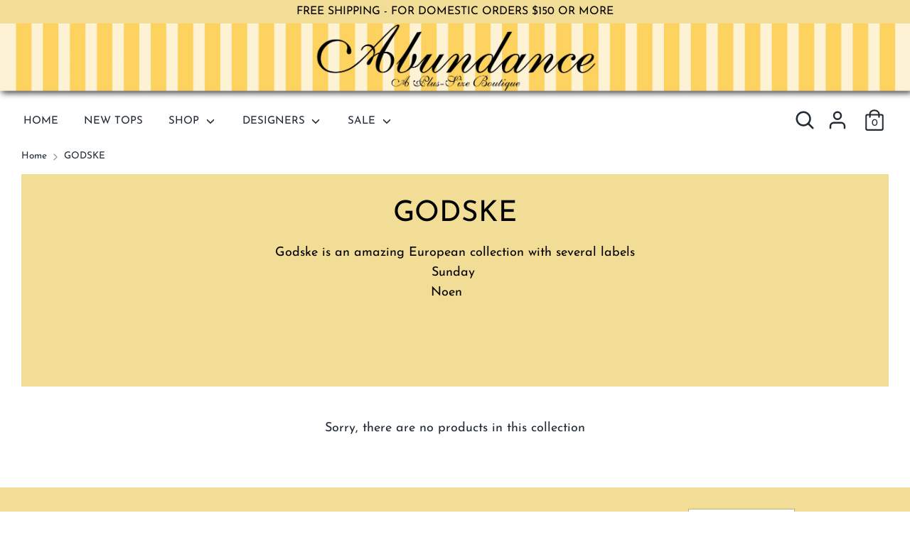

--- FILE ---
content_type: text/html; charset=utf-8
request_url: https://www.abundanceplussizes.com/collections/godske
body_size: 26032
content:
<!doctype html>
<html class="no-js supports-no-cookies" lang="en">
<head>

  <!-- Google Tag Manager -->
<script>(function(w,d,s,l,i){w[l]=w[l]||[];w[l].push({'gtm.start':
new Date().getTime(),event:'gtm.js'});var f=d.getElementsByTagName(s)[0],
j=d.createElement(s),dl=l!='dataLayer'?'&l='+l:'';j.async=true;j.src=
'https://www.googletagmanager.com/gtm.js?id='+i+dl;f.parentNode.insertBefore(j,f);
})(window,document,'script','dataLayer','GTM-WSZQMBPM');</script>
<!-- End Google Tag Manager -->
  
  <!-- Global site tag (gtag.js) - Google Analytics -->
<script async src="https://www.googletagmanager.com/gtag/js?id=G-L2KVXEQQ8M"></script>
<script>
  window.dataLayer = window.dataLayer || [];
  function gtag(){dataLayer.push(arguments);}
  gtag('js', new Date());

  gtag('config', 'G-L2KVXEQQ8M');
</script>
  <meta charset="utf-8" />
<meta name="viewport" content="width=device-width,initial-scale=1.0" />
<meta http-equiv="X-UA-Compatible" content="IE=edge">

<link rel="preconnect" href="https://cdn.shopify.com" crossorigin>
<link rel="preconnect" href="https://fonts.shopify.com" crossorigin>
<link rel="preconnect" href="https://monorail-edge.shopifysvc.com"><link rel="preload" as="font" href="//www.abundanceplussizes.com/cdn/fonts/josefin_sans/josefinsans_n4.70f7efd699799949e6d9f99bc20843a2c86a2e0f.woff2" type="font/woff2" crossorigin>
<link rel="preload" as="font" href="//www.abundanceplussizes.com/cdn/fonts/josefin_sans/josefinsans_n4.70f7efd699799949e6d9f99bc20843a2c86a2e0f.woff2" type="font/woff2" crossorigin>
<link rel="preload" as="font" href="//www.abundanceplussizes.com/cdn/fonts/josefin_sans/josefinsans_n4.70f7efd699799949e6d9f99bc20843a2c86a2e0f.woff2" type="font/woff2" crossorigin>
<link rel="preload" as="font" href="//www.abundanceplussizes.com/cdn/fonts/josefin_sans/josefinsans_n4.70f7efd699799949e6d9f99bc20843a2c86a2e0f.woff2" type="font/woff2" crossorigin><link rel="preload" as="font" href="//www.abundanceplussizes.com/cdn/fonts/josefin_sans/josefinsans_n7.4edc746dce14b53e39df223fba72d5f37c3d525d.woff2" type="font/woff2" crossorigin><link rel="preload" as="font" href="//www.abundanceplussizes.com/cdn/fonts/josefin_sans/josefinsans_i4.a2ba85bff59cf18a6ad90c24fe1808ddb8ce1343.woff2" type="font/woff2" crossorigin><link rel="preload" as="font" href="//www.abundanceplussizes.com/cdn/fonts/josefin_sans/josefinsans_i7.733dd5c50cdd7b706d9ec731b4016d1edd55db5e.woff2" type="font/woff2" crossorigin><link rel="preload" href="//www.abundanceplussizes.com/cdn/shop/t/22/assets/vendor.js?v=41817386187007524081700620742" as="script">
<link rel="preload" href="//www.abundanceplussizes.com/cdn/shop/t/22/assets/theme.js?v=153353477610802902211700620742" as="script"><link rel="canonical" href="https://www.abundanceplussizes.com/collections/godske" /><meta name="description" content="Godske is an amazing European collection with several labels Sunday  Noen       ">
  <!-- Boost 1.6.10 -->
  <meta name="theme-color" content="#f2dd96">

  
  <title>
    GODSKE
    
    
    
      &ndash; Abundance Plus Size Boutique
    
  </title>

  


<meta property="og:site_name" content="Abundance Plus Size Boutique">
<meta property="og:url" content="https://www.abundanceplussizes.com/collections/godske">
<meta property="og:title" content="GODSKE">
<meta property="og:type" content="product.group">
<meta property="og:description" content="Godske is an amazing European collection with several labels Sunday  Noen       ">

<meta property="og:image" content="http://www.abundanceplussizes.com/cdn/shop/files/MSH_PNG06864_2160aa49-1acc-4f3b-8888-7620218a3ae6_1200x1200.jpg?v=1674078051">
    <meta property="og:image:width" content="1800">
    <meta property="og:image:height" content="1200">
<meta property="og:image:secure_url" content="https://www.abundanceplussizes.com/cdn/shop/files/MSH_PNG06864_2160aa49-1acc-4f3b-8888-7620218a3ae6_1200x1200.jpg?v=1674078051">


<meta name="twitter:card" content="summary_large_image">
<meta name="twitter:title" content="GODSKE">
<meta name="twitter:description" content="Godske is an amazing European collection with several labels Sunday  Noen       ">


  <link href="//www.abundanceplussizes.com/cdn/shop/t/22/assets/styles.css?v=115073935363281595281762317668" rel="stylesheet" type="text/css" media="all" />
  <link href="//www.abundanceplussizes.com/cdn/shop/t/22/assets/custom.scss.css?v=44940599944566858541700620742" rel="stylesheet" type="text/css" media="all" />

  <script>
    document.documentElement.className = document.documentElement.className.replace('no-js', 'js');
    window.theme = window.theme || {};
    window.slate = window.slate || {};
    theme.moneyFormat = "${{amount_no_decimals}}",
    theme.strings = {
      addToCart: "ADD TO BAG",
      unavailable: "Unavailable",
      addressError: "Error looking up that address",
      addressNoResults: "No results for that address",
      addressQueryLimit: "You have exceeded the Google API usage limit. Consider upgrading to a \u003ca href=\"https:\/\/developers.google.com\/maps\/premium\/usage-limits\"\u003ePremium Plan\u003c\/a\u003e.",
      authError: "There was a problem authenticating your Google Maps API Key.",
      addingToCart: "Adding",
      addedToCart: "Added",
      addedToCartPopupTitle: "Added:",
      addedToCartPopupItems: "Items",
      addedToCartPopupSubtotal: "Subtotal",
      addedToCartPopupGoToCart: "Checkout",
      cartTermsNotChecked: "You must agree to the terms and conditions before continuing.",
      searchLoading: "Loading",
      searchMoreResults: "See all results",
      searchNoResults: "No results",
      priceFrom: "From",
      quantityTooHigh: "You can only have {{ quantity }} in your cart",
      onSale: "On Sale",
      soldOut: "Sold Out",
      unitPriceSeparator: " \/ ",
      close: "Close",
      cart_shipping_calculator_hide_calculator: "Hide shipping calculator",
      cart_shipping_calculator_title: "Get shipping estimates",
      cart_general_hide_note: "Hide instructions for seller",
      cart_general_show_note: "Add instructions for seller",
      previous: "Previous",
      next: "Next"
    }
    theme.routes = {
      account_login_url: '/account/login',
      account_register_url: '/account/register',
      account_addresses_url: '/account/addresses',
      search_url: '/search',
      cart_url: '/cart',
      cart_add_url: '/cart/add',
      cart_change_url: '/cart/change',
      product_recommendations_url: '/recommendations/products'
    }
    theme.settings = {
      uniformProductGridImagesEnabled: true,
      soldLabelEnabled: true,
      saleLabelEnabled: true,
      gridShowVendor: true
    }
  </script>

  

  <script>window.performance && window.performance.mark && window.performance.mark('shopify.content_for_header.start');</script><meta name="facebook-domain-verification" content="98498tevjp3tgcl2nba5nufmswbzsk">
<meta name="facebook-domain-verification" content="eamtc13tz3w3yme5d6u4z2u2f3d9om">
<meta name="google-site-verification" content="EPffPj2lfi1bBdZLyCc4uYuBJJob3yfXrmS-azAxzA4">
<meta id="shopify-digital-wallet" name="shopify-digital-wallet" content="/28666593314/digital_wallets/dialog">
<meta name="shopify-checkout-api-token" content="074dbfdd29ddc2b5558ab5276f335dfa">
<meta id="in-context-paypal-metadata" data-shop-id="28666593314" data-venmo-supported="false" data-environment="production" data-locale="en_US" data-paypal-v4="true" data-currency="USD">
<link rel="alternate" type="application/atom+xml" title="Feed" href="/collections/godske.atom" />
<link rel="alternate" type="application/json+oembed" href="https://www.abundanceplussizes.com/collections/godske.oembed">
<script async="async" src="/checkouts/internal/preloads.js?locale=en-US"></script>
<link rel="preconnect" href="https://shop.app" crossorigin="anonymous">
<script async="async" src="https://shop.app/checkouts/internal/preloads.js?locale=en-US&shop_id=28666593314" crossorigin="anonymous"></script>
<script id="apple-pay-shop-capabilities" type="application/json">{"shopId":28666593314,"countryCode":"US","currencyCode":"USD","merchantCapabilities":["supports3DS"],"merchantId":"gid:\/\/shopify\/Shop\/28666593314","merchantName":"Abundance Plus Size Boutique","requiredBillingContactFields":["postalAddress","email","phone"],"requiredShippingContactFields":["postalAddress","email","phone"],"shippingType":"shipping","supportedNetworks":["visa","masterCard","amex","discover","elo","jcb"],"total":{"type":"pending","label":"Abundance Plus Size Boutique","amount":"1.00"},"shopifyPaymentsEnabled":true,"supportsSubscriptions":true}</script>
<script id="shopify-features" type="application/json">{"accessToken":"074dbfdd29ddc2b5558ab5276f335dfa","betas":["rich-media-storefront-analytics"],"domain":"www.abundanceplussizes.com","predictiveSearch":true,"shopId":28666593314,"locale":"en"}</script>
<script>var Shopify = Shopify || {};
Shopify.shop = "abundance-plus-size.myshopify.com";
Shopify.locale = "en";
Shopify.currency = {"active":"USD","rate":"1.0"};
Shopify.country = "US";
Shopify.theme = {"name":"23 BLK FRI GM DEV 8.26.21 update-TEST W\/ BANNERS","id":162874097953,"schema_name":"Boost","schema_version":"1.6.10","theme_store_id":863,"role":"main"};
Shopify.theme.handle = "null";
Shopify.theme.style = {"id":null,"handle":null};
Shopify.cdnHost = "www.abundanceplussizes.com/cdn";
Shopify.routes = Shopify.routes || {};
Shopify.routes.root = "/";</script>
<script type="module">!function(o){(o.Shopify=o.Shopify||{}).modules=!0}(window);</script>
<script>!function(o){function n(){var o=[];function n(){o.push(Array.prototype.slice.apply(arguments))}return n.q=o,n}var t=o.Shopify=o.Shopify||{};t.loadFeatures=n(),t.autoloadFeatures=n()}(window);</script>
<script>
  window.ShopifyPay = window.ShopifyPay || {};
  window.ShopifyPay.apiHost = "shop.app\/pay";
  window.ShopifyPay.redirectState = null;
</script>
<script id="shop-js-analytics" type="application/json">{"pageType":"collection"}</script>
<script defer="defer" async type="module" src="//www.abundanceplussizes.com/cdn/shopifycloud/shop-js/modules/v2/client.init-shop-cart-sync_C5BV16lS.en.esm.js"></script>
<script defer="defer" async type="module" src="//www.abundanceplussizes.com/cdn/shopifycloud/shop-js/modules/v2/chunk.common_CygWptCX.esm.js"></script>
<script type="module">
  await import("//www.abundanceplussizes.com/cdn/shopifycloud/shop-js/modules/v2/client.init-shop-cart-sync_C5BV16lS.en.esm.js");
await import("//www.abundanceplussizes.com/cdn/shopifycloud/shop-js/modules/v2/chunk.common_CygWptCX.esm.js");

  window.Shopify.SignInWithShop?.initShopCartSync?.({"fedCMEnabled":true,"windoidEnabled":true});

</script>
<script>
  window.Shopify = window.Shopify || {};
  if (!window.Shopify.featureAssets) window.Shopify.featureAssets = {};
  window.Shopify.featureAssets['shop-js'] = {"shop-cart-sync":["modules/v2/client.shop-cart-sync_ZFArdW7E.en.esm.js","modules/v2/chunk.common_CygWptCX.esm.js"],"init-fed-cm":["modules/v2/client.init-fed-cm_CmiC4vf6.en.esm.js","modules/v2/chunk.common_CygWptCX.esm.js"],"shop-button":["modules/v2/client.shop-button_tlx5R9nI.en.esm.js","modules/v2/chunk.common_CygWptCX.esm.js"],"shop-cash-offers":["modules/v2/client.shop-cash-offers_DOA2yAJr.en.esm.js","modules/v2/chunk.common_CygWptCX.esm.js","modules/v2/chunk.modal_D71HUcav.esm.js"],"init-windoid":["modules/v2/client.init-windoid_sURxWdc1.en.esm.js","modules/v2/chunk.common_CygWptCX.esm.js"],"shop-toast-manager":["modules/v2/client.shop-toast-manager_ClPi3nE9.en.esm.js","modules/v2/chunk.common_CygWptCX.esm.js"],"init-shop-email-lookup-coordinator":["modules/v2/client.init-shop-email-lookup-coordinator_B8hsDcYM.en.esm.js","modules/v2/chunk.common_CygWptCX.esm.js"],"init-shop-cart-sync":["modules/v2/client.init-shop-cart-sync_C5BV16lS.en.esm.js","modules/v2/chunk.common_CygWptCX.esm.js"],"avatar":["modules/v2/client.avatar_BTnouDA3.en.esm.js"],"pay-button":["modules/v2/client.pay-button_FdsNuTd3.en.esm.js","modules/v2/chunk.common_CygWptCX.esm.js"],"init-customer-accounts":["modules/v2/client.init-customer-accounts_DxDtT_ad.en.esm.js","modules/v2/client.shop-login-button_C5VAVYt1.en.esm.js","modules/v2/chunk.common_CygWptCX.esm.js","modules/v2/chunk.modal_D71HUcav.esm.js"],"init-shop-for-new-customer-accounts":["modules/v2/client.init-shop-for-new-customer-accounts_ChsxoAhi.en.esm.js","modules/v2/client.shop-login-button_C5VAVYt1.en.esm.js","modules/v2/chunk.common_CygWptCX.esm.js","modules/v2/chunk.modal_D71HUcav.esm.js"],"shop-login-button":["modules/v2/client.shop-login-button_C5VAVYt1.en.esm.js","modules/v2/chunk.common_CygWptCX.esm.js","modules/v2/chunk.modal_D71HUcav.esm.js"],"init-customer-accounts-sign-up":["modules/v2/client.init-customer-accounts-sign-up_CPSyQ0Tj.en.esm.js","modules/v2/client.shop-login-button_C5VAVYt1.en.esm.js","modules/v2/chunk.common_CygWptCX.esm.js","modules/v2/chunk.modal_D71HUcav.esm.js"],"shop-follow-button":["modules/v2/client.shop-follow-button_Cva4Ekp9.en.esm.js","modules/v2/chunk.common_CygWptCX.esm.js","modules/v2/chunk.modal_D71HUcav.esm.js"],"checkout-modal":["modules/v2/client.checkout-modal_BPM8l0SH.en.esm.js","modules/v2/chunk.common_CygWptCX.esm.js","modules/v2/chunk.modal_D71HUcav.esm.js"],"lead-capture":["modules/v2/client.lead-capture_Bi8yE_yS.en.esm.js","modules/v2/chunk.common_CygWptCX.esm.js","modules/v2/chunk.modal_D71HUcav.esm.js"],"shop-login":["modules/v2/client.shop-login_D6lNrXab.en.esm.js","modules/v2/chunk.common_CygWptCX.esm.js","modules/v2/chunk.modal_D71HUcav.esm.js"],"payment-terms":["modules/v2/client.payment-terms_CZxnsJam.en.esm.js","modules/v2/chunk.common_CygWptCX.esm.js","modules/v2/chunk.modal_D71HUcav.esm.js"]};
</script>
<script>(function() {
  var isLoaded = false;
  function asyncLoad() {
    if (isLoaded) return;
    isLoaded = true;
    var urls = ["https:\/\/shopify.covet.pics\/covet-pics-widget-inject.js?shop=abundance-plus-size.myshopify.com","https:\/\/tabs.stationmade.com\/registered-scripts\/tabs-by-station.js?shop=abundance-plus-size.myshopify.com","https:\/\/api.revy.io\/bundle.js?shop=abundance-plus-size.myshopify.com","https:\/\/static.klaviyo.com\/onsite\/js\/RwruTB\/klaviyo.js?company_id=RwruTB\u0026shop=abundance-plus-size.myshopify.com"];
    for (var i = 0; i < urls.length; i++) {
      var s = document.createElement('script');
      s.type = 'text/javascript';
      s.async = true;
      s.src = urls[i];
      var x = document.getElementsByTagName('script')[0];
      x.parentNode.insertBefore(s, x);
    }
  };
  if(window.attachEvent) {
    window.attachEvent('onload', asyncLoad);
  } else {
    window.addEventListener('load', asyncLoad, false);
  }
})();</script>
<script id="__st">var __st={"a":28666593314,"offset":-28800,"reqid":"36ced793-6db2-402f-a012-c01836c44c6d-1768814566","pageurl":"www.abundanceplussizes.com\/collections\/godske","u":"aae9e49be745","p":"collection","rtyp":"collection","rid":269075709986};</script>
<script>window.ShopifyPaypalV4VisibilityTracking = true;</script>
<script id="captcha-bootstrap">!function(){'use strict';const t='contact',e='account',n='new_comment',o=[[t,t],['blogs',n],['comments',n],[t,'customer']],c=[[e,'customer_login'],[e,'guest_login'],[e,'recover_customer_password'],[e,'create_customer']],r=t=>t.map((([t,e])=>`form[action*='/${t}']:not([data-nocaptcha='true']) input[name='form_type'][value='${e}']`)).join(','),a=t=>()=>t?[...document.querySelectorAll(t)].map((t=>t.form)):[];function s(){const t=[...o],e=r(t);return a(e)}const i='password',u='form_key',d=['recaptcha-v3-token','g-recaptcha-response','h-captcha-response',i],f=()=>{try{return window.sessionStorage}catch{return}},m='__shopify_v',_=t=>t.elements[u];function p(t,e,n=!1){try{const o=window.sessionStorage,c=JSON.parse(o.getItem(e)),{data:r}=function(t){const{data:e,action:n}=t;return t[m]||n?{data:e,action:n}:{data:t,action:n}}(c);for(const[e,n]of Object.entries(r))t.elements[e]&&(t.elements[e].value=n);n&&o.removeItem(e)}catch(o){console.error('form repopulation failed',{error:o})}}const l='form_type',E='cptcha';function T(t){t.dataset[E]=!0}const w=window,h=w.document,L='Shopify',v='ce_forms',y='captcha';let A=!1;((t,e)=>{const n=(g='f06e6c50-85a8-45c8-87d0-21a2b65856fe',I='https://cdn.shopify.com/shopifycloud/storefront-forms-hcaptcha/ce_storefront_forms_captcha_hcaptcha.v1.5.2.iife.js',D={infoText:'Protected by hCaptcha',privacyText:'Privacy',termsText:'Terms'},(t,e,n)=>{const o=w[L][v],c=o.bindForm;if(c)return c(t,g,e,D).then(n);var r;o.q.push([[t,g,e,D],n]),r=I,A||(h.body.append(Object.assign(h.createElement('script'),{id:'captcha-provider',async:!0,src:r})),A=!0)});var g,I,D;w[L]=w[L]||{},w[L][v]=w[L][v]||{},w[L][v].q=[],w[L][y]=w[L][y]||{},w[L][y].protect=function(t,e){n(t,void 0,e),T(t)},Object.freeze(w[L][y]),function(t,e,n,w,h,L){const[v,y,A,g]=function(t,e,n){const i=e?o:[],u=t?c:[],d=[...i,...u],f=r(d),m=r(i),_=r(d.filter((([t,e])=>n.includes(e))));return[a(f),a(m),a(_),s()]}(w,h,L),I=t=>{const e=t.target;return e instanceof HTMLFormElement?e:e&&e.form},D=t=>v().includes(t);t.addEventListener('submit',(t=>{const e=I(t);if(!e)return;const n=D(e)&&!e.dataset.hcaptchaBound&&!e.dataset.recaptchaBound,o=_(e),c=g().includes(e)&&(!o||!o.value);(n||c)&&t.preventDefault(),c&&!n&&(function(t){try{if(!f())return;!function(t){const e=f();if(!e)return;const n=_(t);if(!n)return;const o=n.value;o&&e.removeItem(o)}(t);const e=Array.from(Array(32),(()=>Math.random().toString(36)[2])).join('');!function(t,e){_(t)||t.append(Object.assign(document.createElement('input'),{type:'hidden',name:u})),t.elements[u].value=e}(t,e),function(t,e){const n=f();if(!n)return;const o=[...t.querySelectorAll(`input[type='${i}']`)].map((({name:t})=>t)),c=[...d,...o],r={};for(const[a,s]of new FormData(t).entries())c.includes(a)||(r[a]=s);n.setItem(e,JSON.stringify({[m]:1,action:t.action,data:r}))}(t,e)}catch(e){console.error('failed to persist form',e)}}(e),e.submit())}));const S=(t,e)=>{t&&!t.dataset[E]&&(n(t,e.some((e=>e===t))),T(t))};for(const o of['focusin','change'])t.addEventListener(o,(t=>{const e=I(t);D(e)&&S(e,y())}));const B=e.get('form_key'),M=e.get(l),P=B&&M;t.addEventListener('DOMContentLoaded',(()=>{const t=y();if(P)for(const e of t)e.elements[l].value===M&&p(e,B);[...new Set([...A(),...v().filter((t=>'true'===t.dataset.shopifyCaptcha))])].forEach((e=>S(e,t)))}))}(h,new URLSearchParams(w.location.search),n,t,e,['guest_login'])})(!0,!0)}();</script>
<script integrity="sha256-4kQ18oKyAcykRKYeNunJcIwy7WH5gtpwJnB7kiuLZ1E=" data-source-attribution="shopify.loadfeatures" defer="defer" src="//www.abundanceplussizes.com/cdn/shopifycloud/storefront/assets/storefront/load_feature-a0a9edcb.js" crossorigin="anonymous"></script>
<script crossorigin="anonymous" defer="defer" src="//www.abundanceplussizes.com/cdn/shopifycloud/storefront/assets/shopify_pay/storefront-65b4c6d7.js?v=20250812"></script>
<script data-source-attribution="shopify.dynamic_checkout.dynamic.init">var Shopify=Shopify||{};Shopify.PaymentButton=Shopify.PaymentButton||{isStorefrontPortableWallets:!0,init:function(){window.Shopify.PaymentButton.init=function(){};var t=document.createElement("script");t.src="https://www.abundanceplussizes.com/cdn/shopifycloud/portable-wallets/latest/portable-wallets.en.js",t.type="module",document.head.appendChild(t)}};
</script>
<script data-source-attribution="shopify.dynamic_checkout.buyer_consent">
  function portableWalletsHideBuyerConsent(e){var t=document.getElementById("shopify-buyer-consent"),n=document.getElementById("shopify-subscription-policy-button");t&&n&&(t.classList.add("hidden"),t.setAttribute("aria-hidden","true"),n.removeEventListener("click",e))}function portableWalletsShowBuyerConsent(e){var t=document.getElementById("shopify-buyer-consent"),n=document.getElementById("shopify-subscription-policy-button");t&&n&&(t.classList.remove("hidden"),t.removeAttribute("aria-hidden"),n.addEventListener("click",e))}window.Shopify?.PaymentButton&&(window.Shopify.PaymentButton.hideBuyerConsent=portableWalletsHideBuyerConsent,window.Shopify.PaymentButton.showBuyerConsent=portableWalletsShowBuyerConsent);
</script>
<script data-source-attribution="shopify.dynamic_checkout.cart.bootstrap">document.addEventListener("DOMContentLoaded",(function(){function t(){return document.querySelector("shopify-accelerated-checkout-cart, shopify-accelerated-checkout")}if(t())Shopify.PaymentButton.init();else{new MutationObserver((function(e,n){t()&&(Shopify.PaymentButton.init(),n.disconnect())})).observe(document.body,{childList:!0,subtree:!0})}}));
</script>
<link id="shopify-accelerated-checkout-styles" rel="stylesheet" media="screen" href="https://www.abundanceplussizes.com/cdn/shopifycloud/portable-wallets/latest/accelerated-checkout-backwards-compat.css" crossorigin="anonymous">
<style id="shopify-accelerated-checkout-cart">
        #shopify-buyer-consent {
  margin-top: 1em;
  display: inline-block;
  width: 100%;
}

#shopify-buyer-consent.hidden {
  display: none;
}

#shopify-subscription-policy-button {
  background: none;
  border: none;
  padding: 0;
  text-decoration: underline;
  font-size: inherit;
  cursor: pointer;
}

#shopify-subscription-policy-button::before {
  box-shadow: none;
}

      </style>

<script>window.performance && window.performance.mark && window.performance.mark('shopify.content_for_header.end');</script>
  <script async type="text/javascript" src="https://static.klaviyo.com/onsite/js/klaviyo.js?company_id=RwruTB"></script>

  
      <script src="//www.abundanceplussizes.com/cdn/shop/t/22/assets/timesact.js?v=80243629149356106611700620742" defer="defer"></script>

  <!-- schema data begin -->
<script type="application/ld+json">
{
  "@context": "http://schema.org",
  "@type": "ClothingStore",
  "name": "Abundance - A Plus Size Clothing Boutique",
  "description": "Abundance is one of the very few upscale, independent, plus-size fashion boutiques in the United States. From comfortable casual to dressy, featuring a curated selection from popular plus-size clothing brands.",
  "url": "https://www.abundanceplussizes.com/",
  "address": {
    "@type": "PostalAddress",
    "streetAddress": "13606 Ventura Blvd.",
    "addressLocality": "Sherman Oaks",
    "addressRegion": "CA",
    "postalCode": "91423",
    "addressCountry": "US"
  },
  "telephone": "(818) 990-6128",
  "openingHours": "Mo-Sa 10:00-18:00; Su 12:00-16:00",
  "areaServed": [
    {
      "@type": "City",
      "name": "Sherman Oaks"
    },
    {
      "@type": "City",
      "name": "Los Angeles"
    },
    {
      "@type": "City",
      "name": "Burbank"
    },
    {
      "@type": "City",
      "name": "Glendale"
    },
    {
      "@type": "City",
      "name": "Thousand Oaks"
    },
    {
      "@type": "City",
      "name": "Encino"
    },
    {
      "@type": "City",
      "name": "Bel Air"
    },
    {
      "@type": "City",
      "name": "Van Nuys"
    },
    {
      "@type": "City",
      "name": "Hollywood"
    },
    {
      "@type": "City",
      "name": "Studio City"
    },
    {
      "@type": "City",
      "name": "North Hollywood"
    }
  ],
  "additionalProperty": [
    {
      "@type": "PropertyValue",
      "name": "Plus-size Tops"
    },
    {
      "@type": "PropertyValue",
      "name": "Plus-size Pants"
    },
    {
      "@type": "PropertyValue",
      "name": "Plus-size Sweaters"
    },
    {
      "@type": "PropertyValue",
      "name": "Plus-size Jackets"
    },
  {
      "@type": "PropertyValue",
      "name": "Plus-size Evening Wear"
    },

    {
      "@type": "PropertyValue",
      "name": "Plus-size Dresses"
    },
    {
      "@type": "PropertyValue",
      "name": "Shawls and Wraps"
    },
    {
      "@type": "PropertyValue",
      "name": "Jewelry"
    }
  ],
  "aggregateRating": {
    "@type": "AggregateRating",
    "ratingValue": "4.9",
    "reviewCount": "33"
 },
  "currenciesAccepted": "USD",
  "paymentAccepted": "Cash, Credit Card",
  "priceRange": "$$",
  "sameAs": [
    "https://www.facebook.com/abundanceplussizes",
    "https://www.instagram.com/abundanceplussizes/"
],
  "brand": [
    {
      "@type": "Brand",
      "name": "Jess & Jane"
    },
    {
      "@type": "Brand",
      "name": "Alembika"
    },
    {
      "@type": "Brand",
      "name": "Sympli"
    },
    {
      "@type": "Brand",
      "name": "Alex Evening"
    },
    {
      "@type": "Brand",
      "name": "Blue Sky"
    },
    {
      "@type": "Brand",
      "name": "Kedem Sasson"
    },
    {
      "@type": "Brand",
      "name": "Citron"
    },
    {
      "@type": "Brand",
      "name": "Kozan"
    },
    {
      "@type": "Brand",
      "name": "Oh My Gauze!"
    },
    {
      "@type": "Brand",
      "name": "Kleen"
    },
    {
      "@type": "Brand",
      "name": "Heartstrings"
    },
    {
      "@type": "Brand",
      "name": "Johnny Was"
    },
    {
      "@type": "Brand",
      "name": "Eleven Stitch"
    },
    {
      "@type": "Brand",
      "name": "Gerties"
    }
  ]
  }
</script>
<!-- schema data end -->

  <link href="https://monorail-edge.shopifysvc.com" rel="dns-prefetch">
<script>(function(){if ("sendBeacon" in navigator && "performance" in window) {try {var session_token_from_headers = performance.getEntriesByType('navigation')[0].serverTiming.find(x => x.name == '_s').description;} catch {var session_token_from_headers = undefined;}var session_cookie_matches = document.cookie.match(/_shopify_s=([^;]*)/);var session_token_from_cookie = session_cookie_matches && session_cookie_matches.length === 2 ? session_cookie_matches[1] : "";var session_token = session_token_from_headers || session_token_from_cookie || "";function handle_abandonment_event(e) {var entries = performance.getEntries().filter(function(entry) {return /monorail-edge.shopifysvc.com/.test(entry.name);});if (!window.abandonment_tracked && entries.length === 0) {window.abandonment_tracked = true;var currentMs = Date.now();var navigation_start = performance.timing.navigationStart;var payload = {shop_id: 28666593314,url: window.location.href,navigation_start,duration: currentMs - navigation_start,session_token,page_type: "collection"};window.navigator.sendBeacon("https://monorail-edge.shopifysvc.com/v1/produce", JSON.stringify({schema_id: "online_store_buyer_site_abandonment/1.1",payload: payload,metadata: {event_created_at_ms: currentMs,event_sent_at_ms: currentMs}}));}}window.addEventListener('pagehide', handle_abandonment_event);}}());</script>
<script id="web-pixels-manager-setup">(function e(e,d,r,n,o){if(void 0===o&&(o={}),!Boolean(null===(a=null===(i=window.Shopify)||void 0===i?void 0:i.analytics)||void 0===a?void 0:a.replayQueue)){var i,a;window.Shopify=window.Shopify||{};var t=window.Shopify;t.analytics=t.analytics||{};var s=t.analytics;s.replayQueue=[],s.publish=function(e,d,r){return s.replayQueue.push([e,d,r]),!0};try{self.performance.mark("wpm:start")}catch(e){}var l=function(){var e={modern:/Edge?\/(1{2}[4-9]|1[2-9]\d|[2-9]\d{2}|\d{4,})\.\d+(\.\d+|)|Firefox\/(1{2}[4-9]|1[2-9]\d|[2-9]\d{2}|\d{4,})\.\d+(\.\d+|)|Chrom(ium|e)\/(9{2}|\d{3,})\.\d+(\.\d+|)|(Maci|X1{2}).+ Version\/(15\.\d+|(1[6-9]|[2-9]\d|\d{3,})\.\d+)([,.]\d+|)( \(\w+\)|)( Mobile\/\w+|) Safari\/|Chrome.+OPR\/(9{2}|\d{3,})\.\d+\.\d+|(CPU[ +]OS|iPhone[ +]OS|CPU[ +]iPhone|CPU IPhone OS|CPU iPad OS)[ +]+(15[._]\d+|(1[6-9]|[2-9]\d|\d{3,})[._]\d+)([._]\d+|)|Android:?[ /-](13[3-9]|1[4-9]\d|[2-9]\d{2}|\d{4,})(\.\d+|)(\.\d+|)|Android.+Firefox\/(13[5-9]|1[4-9]\d|[2-9]\d{2}|\d{4,})\.\d+(\.\d+|)|Android.+Chrom(ium|e)\/(13[3-9]|1[4-9]\d|[2-9]\d{2}|\d{4,})\.\d+(\.\d+|)|SamsungBrowser\/([2-9]\d|\d{3,})\.\d+/,legacy:/Edge?\/(1[6-9]|[2-9]\d|\d{3,})\.\d+(\.\d+|)|Firefox\/(5[4-9]|[6-9]\d|\d{3,})\.\d+(\.\d+|)|Chrom(ium|e)\/(5[1-9]|[6-9]\d|\d{3,})\.\d+(\.\d+|)([\d.]+$|.*Safari\/(?![\d.]+ Edge\/[\d.]+$))|(Maci|X1{2}).+ Version\/(10\.\d+|(1[1-9]|[2-9]\d|\d{3,})\.\d+)([,.]\d+|)( \(\w+\)|)( Mobile\/\w+|) Safari\/|Chrome.+OPR\/(3[89]|[4-9]\d|\d{3,})\.\d+\.\d+|(CPU[ +]OS|iPhone[ +]OS|CPU[ +]iPhone|CPU IPhone OS|CPU iPad OS)[ +]+(10[._]\d+|(1[1-9]|[2-9]\d|\d{3,})[._]\d+)([._]\d+|)|Android:?[ /-](13[3-9]|1[4-9]\d|[2-9]\d{2}|\d{4,})(\.\d+|)(\.\d+|)|Mobile Safari.+OPR\/([89]\d|\d{3,})\.\d+\.\d+|Android.+Firefox\/(13[5-9]|1[4-9]\d|[2-9]\d{2}|\d{4,})\.\d+(\.\d+|)|Android.+Chrom(ium|e)\/(13[3-9]|1[4-9]\d|[2-9]\d{2}|\d{4,})\.\d+(\.\d+|)|Android.+(UC? ?Browser|UCWEB|U3)[ /]?(15\.([5-9]|\d{2,})|(1[6-9]|[2-9]\d|\d{3,})\.\d+)\.\d+|SamsungBrowser\/(5\.\d+|([6-9]|\d{2,})\.\d+)|Android.+MQ{2}Browser\/(14(\.(9|\d{2,})|)|(1[5-9]|[2-9]\d|\d{3,})(\.\d+|))(\.\d+|)|K[Aa][Ii]OS\/(3\.\d+|([4-9]|\d{2,})\.\d+)(\.\d+|)/},d=e.modern,r=e.legacy,n=navigator.userAgent;return n.match(d)?"modern":n.match(r)?"legacy":"unknown"}(),u="modern"===l?"modern":"legacy",c=(null!=n?n:{modern:"",legacy:""})[u],f=function(e){return[e.baseUrl,"/wpm","/b",e.hashVersion,"modern"===e.buildTarget?"m":"l",".js"].join("")}({baseUrl:d,hashVersion:r,buildTarget:u}),m=function(e){var d=e.version,r=e.bundleTarget,n=e.surface,o=e.pageUrl,i=e.monorailEndpoint;return{emit:function(e){var a=e.status,t=e.errorMsg,s=(new Date).getTime(),l=JSON.stringify({metadata:{event_sent_at_ms:s},events:[{schema_id:"web_pixels_manager_load/3.1",payload:{version:d,bundle_target:r,page_url:o,status:a,surface:n,error_msg:t},metadata:{event_created_at_ms:s}}]});if(!i)return console&&console.warn&&console.warn("[Web Pixels Manager] No Monorail endpoint provided, skipping logging."),!1;try{return self.navigator.sendBeacon.bind(self.navigator)(i,l)}catch(e){}var u=new XMLHttpRequest;try{return u.open("POST",i,!0),u.setRequestHeader("Content-Type","text/plain"),u.send(l),!0}catch(e){return console&&console.warn&&console.warn("[Web Pixels Manager] Got an unhandled error while logging to Monorail."),!1}}}}({version:r,bundleTarget:l,surface:e.surface,pageUrl:self.location.href,monorailEndpoint:e.monorailEndpoint});try{o.browserTarget=l,function(e){var d=e.src,r=e.async,n=void 0===r||r,o=e.onload,i=e.onerror,a=e.sri,t=e.scriptDataAttributes,s=void 0===t?{}:t,l=document.createElement("script"),u=document.querySelector("head"),c=document.querySelector("body");if(l.async=n,l.src=d,a&&(l.integrity=a,l.crossOrigin="anonymous"),s)for(var f in s)if(Object.prototype.hasOwnProperty.call(s,f))try{l.dataset[f]=s[f]}catch(e){}if(o&&l.addEventListener("load",o),i&&l.addEventListener("error",i),u)u.appendChild(l);else{if(!c)throw new Error("Did not find a head or body element to append the script");c.appendChild(l)}}({src:f,async:!0,onload:function(){if(!function(){var e,d;return Boolean(null===(d=null===(e=window.Shopify)||void 0===e?void 0:e.analytics)||void 0===d?void 0:d.initialized)}()){var d=window.webPixelsManager.init(e)||void 0;if(d){var r=window.Shopify.analytics;r.replayQueue.forEach((function(e){var r=e[0],n=e[1],o=e[2];d.publishCustomEvent(r,n,o)})),r.replayQueue=[],r.publish=d.publishCustomEvent,r.visitor=d.visitor,r.initialized=!0}}},onerror:function(){return m.emit({status:"failed",errorMsg:"".concat(f," has failed to load")})},sri:function(e){var d=/^sha384-[A-Za-z0-9+/=]+$/;return"string"==typeof e&&d.test(e)}(c)?c:"",scriptDataAttributes:o}),m.emit({status:"loading"})}catch(e){m.emit({status:"failed",errorMsg:(null==e?void 0:e.message)||"Unknown error"})}}})({shopId: 28666593314,storefrontBaseUrl: "https://www.abundanceplussizes.com",extensionsBaseUrl: "https://extensions.shopifycdn.com/cdn/shopifycloud/web-pixels-manager",monorailEndpoint: "https://monorail-edge.shopifysvc.com/unstable/produce_batch",surface: "storefront-renderer",enabledBetaFlags: ["2dca8a86"],webPixelsConfigList: [{"id":"2134147361","configuration":"{\"accountID\":\"RwruTB\",\"webPixelConfig\":\"eyJlbmFibGVBZGRlZFRvQ2FydEV2ZW50cyI6IHRydWV9\"}","eventPayloadVersion":"v1","runtimeContext":"STRICT","scriptVersion":"524f6c1ee37bacdca7657a665bdca589","type":"APP","apiClientId":123074,"privacyPurposes":["ANALYTICS","MARKETING"],"dataSharingAdjustments":{"protectedCustomerApprovalScopes":["read_customer_address","read_customer_email","read_customer_name","read_customer_personal_data","read_customer_phone"]}},{"id":"775323937","configuration":"{\"config\":\"{\\\"pixel_id\\\":\\\"G-SJNVNLW0VE\\\",\\\"target_country\\\":\\\"US\\\",\\\"gtag_events\\\":[{\\\"type\\\":\\\"begin_checkout\\\",\\\"action_label\\\":\\\"G-SJNVNLW0VE\\\"},{\\\"type\\\":\\\"search\\\",\\\"action_label\\\":\\\"G-SJNVNLW0VE\\\"},{\\\"type\\\":\\\"view_item\\\",\\\"action_label\\\":[\\\"G-SJNVNLW0VE\\\",\\\"MC-9FQ0GGV2CM\\\"]},{\\\"type\\\":\\\"purchase\\\",\\\"action_label\\\":[\\\"G-SJNVNLW0VE\\\",\\\"MC-9FQ0GGV2CM\\\"]},{\\\"type\\\":\\\"page_view\\\",\\\"action_label\\\":[\\\"G-SJNVNLW0VE\\\",\\\"MC-9FQ0GGV2CM\\\"]},{\\\"type\\\":\\\"add_payment_info\\\",\\\"action_label\\\":\\\"G-SJNVNLW0VE\\\"},{\\\"type\\\":\\\"add_to_cart\\\",\\\"action_label\\\":\\\"G-SJNVNLW0VE\\\"}],\\\"enable_monitoring_mode\\\":false}\"}","eventPayloadVersion":"v1","runtimeContext":"OPEN","scriptVersion":"b2a88bafab3e21179ed38636efcd8a93","type":"APP","apiClientId":1780363,"privacyPurposes":[],"dataSharingAdjustments":{"protectedCustomerApprovalScopes":["read_customer_address","read_customer_email","read_customer_name","read_customer_personal_data","read_customer_phone"]}},{"id":"434405665","configuration":"{\"pixel_id\":\"463084998101818\",\"pixel_type\":\"facebook_pixel\",\"metaapp_system_user_token\":\"-\"}","eventPayloadVersion":"v1","runtimeContext":"OPEN","scriptVersion":"ca16bc87fe92b6042fbaa3acc2fbdaa6","type":"APP","apiClientId":2329312,"privacyPurposes":["ANALYTICS","MARKETING","SALE_OF_DATA"],"dataSharingAdjustments":{"protectedCustomerApprovalScopes":["read_customer_address","read_customer_email","read_customer_name","read_customer_personal_data","read_customer_phone"]}},{"id":"shopify-app-pixel","configuration":"{}","eventPayloadVersion":"v1","runtimeContext":"STRICT","scriptVersion":"0450","apiClientId":"shopify-pixel","type":"APP","privacyPurposes":["ANALYTICS","MARKETING"]},{"id":"shopify-custom-pixel","eventPayloadVersion":"v1","runtimeContext":"LAX","scriptVersion":"0450","apiClientId":"shopify-pixel","type":"CUSTOM","privacyPurposes":["ANALYTICS","MARKETING"]}],isMerchantRequest: false,initData: {"shop":{"name":"Abundance Plus Size Boutique","paymentSettings":{"currencyCode":"USD"},"myshopifyDomain":"abundance-plus-size.myshopify.com","countryCode":"US","storefrontUrl":"https:\/\/www.abundanceplussizes.com"},"customer":null,"cart":null,"checkout":null,"productVariants":[],"purchasingCompany":null},},"https://www.abundanceplussizes.com/cdn","fcfee988w5aeb613cpc8e4bc33m6693e112",{"modern":"","legacy":""},{"shopId":"28666593314","storefrontBaseUrl":"https:\/\/www.abundanceplussizes.com","extensionBaseUrl":"https:\/\/extensions.shopifycdn.com\/cdn\/shopifycloud\/web-pixels-manager","surface":"storefront-renderer","enabledBetaFlags":"[\"2dca8a86\"]","isMerchantRequest":"false","hashVersion":"fcfee988w5aeb613cpc8e4bc33m6693e112","publish":"custom","events":"[[\"page_viewed\",{}],[\"collection_viewed\",{\"collection\":{\"id\":\"269075709986\",\"title\":\"GODSKE\",\"productVariants\":[]}}]]"});</script><script>
  window.ShopifyAnalytics = window.ShopifyAnalytics || {};
  window.ShopifyAnalytics.meta = window.ShopifyAnalytics.meta || {};
  window.ShopifyAnalytics.meta.currency = 'USD';
  var meta = {"products":[],"page":{"pageType":"collection","resourceType":"collection","resourceId":269075709986,"requestId":"36ced793-6db2-402f-a012-c01836c44c6d-1768814566"}};
  for (var attr in meta) {
    window.ShopifyAnalytics.meta[attr] = meta[attr];
  }
</script>
<script class="analytics">
  (function () {
    var customDocumentWrite = function(content) {
      var jquery = null;

      if (window.jQuery) {
        jquery = window.jQuery;
      } else if (window.Checkout && window.Checkout.$) {
        jquery = window.Checkout.$;
      }

      if (jquery) {
        jquery('body').append(content);
      }
    };

    var hasLoggedConversion = function(token) {
      if (token) {
        return document.cookie.indexOf('loggedConversion=' + token) !== -1;
      }
      return false;
    }

    var setCookieIfConversion = function(token) {
      if (token) {
        var twoMonthsFromNow = new Date(Date.now());
        twoMonthsFromNow.setMonth(twoMonthsFromNow.getMonth() + 2);

        document.cookie = 'loggedConversion=' + token + '; expires=' + twoMonthsFromNow;
      }
    }

    var trekkie = window.ShopifyAnalytics.lib = window.trekkie = window.trekkie || [];
    if (trekkie.integrations) {
      return;
    }
    trekkie.methods = [
      'identify',
      'page',
      'ready',
      'track',
      'trackForm',
      'trackLink'
    ];
    trekkie.factory = function(method) {
      return function() {
        var args = Array.prototype.slice.call(arguments);
        args.unshift(method);
        trekkie.push(args);
        return trekkie;
      };
    };
    for (var i = 0; i < trekkie.methods.length; i++) {
      var key = trekkie.methods[i];
      trekkie[key] = trekkie.factory(key);
    }
    trekkie.load = function(config) {
      trekkie.config = config || {};
      trekkie.config.initialDocumentCookie = document.cookie;
      var first = document.getElementsByTagName('script')[0];
      var script = document.createElement('script');
      script.type = 'text/javascript';
      script.onerror = function(e) {
        var scriptFallback = document.createElement('script');
        scriptFallback.type = 'text/javascript';
        scriptFallback.onerror = function(error) {
                var Monorail = {
      produce: function produce(monorailDomain, schemaId, payload) {
        var currentMs = new Date().getTime();
        var event = {
          schema_id: schemaId,
          payload: payload,
          metadata: {
            event_created_at_ms: currentMs,
            event_sent_at_ms: currentMs
          }
        };
        return Monorail.sendRequest("https://" + monorailDomain + "/v1/produce", JSON.stringify(event));
      },
      sendRequest: function sendRequest(endpointUrl, payload) {
        // Try the sendBeacon API
        if (window && window.navigator && typeof window.navigator.sendBeacon === 'function' && typeof window.Blob === 'function' && !Monorail.isIos12()) {
          var blobData = new window.Blob([payload], {
            type: 'text/plain'
          });

          if (window.navigator.sendBeacon(endpointUrl, blobData)) {
            return true;
          } // sendBeacon was not successful

        } // XHR beacon

        var xhr = new XMLHttpRequest();

        try {
          xhr.open('POST', endpointUrl);
          xhr.setRequestHeader('Content-Type', 'text/plain');
          xhr.send(payload);
        } catch (e) {
          console.log(e);
        }

        return false;
      },
      isIos12: function isIos12() {
        return window.navigator.userAgent.lastIndexOf('iPhone; CPU iPhone OS 12_') !== -1 || window.navigator.userAgent.lastIndexOf('iPad; CPU OS 12_') !== -1;
      }
    };
    Monorail.produce('monorail-edge.shopifysvc.com',
      'trekkie_storefront_load_errors/1.1',
      {shop_id: 28666593314,
      theme_id: 162874097953,
      app_name: "storefront",
      context_url: window.location.href,
      source_url: "//www.abundanceplussizes.com/cdn/s/trekkie.storefront.cd680fe47e6c39ca5d5df5f0a32d569bc48c0f27.min.js"});

        };
        scriptFallback.async = true;
        scriptFallback.src = '//www.abundanceplussizes.com/cdn/s/trekkie.storefront.cd680fe47e6c39ca5d5df5f0a32d569bc48c0f27.min.js';
        first.parentNode.insertBefore(scriptFallback, first);
      };
      script.async = true;
      script.src = '//www.abundanceplussizes.com/cdn/s/trekkie.storefront.cd680fe47e6c39ca5d5df5f0a32d569bc48c0f27.min.js';
      first.parentNode.insertBefore(script, first);
    };
    trekkie.load(
      {"Trekkie":{"appName":"storefront","development":false,"defaultAttributes":{"shopId":28666593314,"isMerchantRequest":null,"themeId":162874097953,"themeCityHash":"9953786058632704755","contentLanguage":"en","currency":"USD","eventMetadataId":"a6d3d3b3-5022-412a-ba98-e996e9405f02"},"isServerSideCookieWritingEnabled":true,"monorailRegion":"shop_domain","enabledBetaFlags":["65f19447"]},"Session Attribution":{},"S2S":{"facebookCapiEnabled":true,"source":"trekkie-storefront-renderer","apiClientId":580111}}
    );

    var loaded = false;
    trekkie.ready(function() {
      if (loaded) return;
      loaded = true;

      window.ShopifyAnalytics.lib = window.trekkie;

      var originalDocumentWrite = document.write;
      document.write = customDocumentWrite;
      try { window.ShopifyAnalytics.merchantGoogleAnalytics.call(this); } catch(error) {};
      document.write = originalDocumentWrite;

      window.ShopifyAnalytics.lib.page(null,{"pageType":"collection","resourceType":"collection","resourceId":269075709986,"requestId":"36ced793-6db2-402f-a012-c01836c44c6d-1768814566","shopifyEmitted":true});

      var match = window.location.pathname.match(/checkouts\/(.+)\/(thank_you|post_purchase)/)
      var token = match? match[1]: undefined;
      if (!hasLoggedConversion(token)) {
        setCookieIfConversion(token);
        window.ShopifyAnalytics.lib.track("Viewed Product Category",{"currency":"USD","category":"Collection: godske","collectionName":"godske","collectionId":269075709986,"nonInteraction":true},undefined,undefined,{"shopifyEmitted":true});
      }
    });


        var eventsListenerScript = document.createElement('script');
        eventsListenerScript.async = true;
        eventsListenerScript.src = "//www.abundanceplussizes.com/cdn/shopifycloud/storefront/assets/shop_events_listener-3da45d37.js";
        document.getElementsByTagName('head')[0].appendChild(eventsListenerScript);

})();</script>
  <script>
  if (!window.ga || (window.ga && typeof window.ga !== 'function')) {
    window.ga = function ga() {
      (window.ga.q = window.ga.q || []).push(arguments);
      if (window.Shopify && window.Shopify.analytics && typeof window.Shopify.analytics.publish === 'function') {
        window.Shopify.analytics.publish("ga_stub_called", {}, {sendTo: "google_osp_migration"});
      }
      console.error("Shopify's Google Analytics stub called with:", Array.from(arguments), "\nSee https://help.shopify.com/manual/promoting-marketing/pixels/pixel-migration#google for more information.");
    };
    if (window.Shopify && window.Shopify.analytics && typeof window.Shopify.analytics.publish === 'function') {
      window.Shopify.analytics.publish("ga_stub_initialized", {}, {sendTo: "google_osp_migration"});
    }
  }
</script>
<script
  defer
  src="https://www.abundanceplussizes.com/cdn/shopifycloud/perf-kit/shopify-perf-kit-3.0.4.min.js"
  data-application="storefront-renderer"
  data-shop-id="28666593314"
  data-render-region="gcp-us-central1"
  data-page-type="collection"
  data-theme-instance-id="162874097953"
  data-theme-name="Boost"
  data-theme-version="1.6.10"
  data-monorail-region="shop_domain"
  data-resource-timing-sampling-rate="10"
  data-shs="true"
  data-shs-beacon="true"
  data-shs-export-with-fetch="true"
  data-shs-logs-sample-rate="1"
  data-shs-beacon-endpoint="https://www.abundanceplussizes.com/api/collect"
></script>
</head>

<body id="godske" class="template-collection">

  <a class="in-page-link visually-hidden skip-link" href="#MainContent">Skip to content</a>

  <div id="shopify-section-header" class="shopify-section"><div class="site-header docking-header" data-section-id="header" data-section-type="header" role="banner"><section class="announcement-bar"><div class="announcement-bar__content container">FREE SHIPPING -  FOR  DOMESTIC ORDERS $150 OR MORE</div></section><header class="header-content container">
      <div class="page-header page-width"><div class="docked-mobile-navigation-container">
        <div class="docked-mobile-navigation-container__inner">
          <!-- LOGO / STORE NAME --><div class="h1 store-logo     store-logo--image store-logo-desktop--left store-logo-mobile--own_row" itemscope itemtype="http://schema.org/Organization"><!-- DESKTOP LOGO -->
  <a href="/" itemprop="url" class="site-logo site-header__logo-image">
    <meta itemprop="name" content="Abundance Plus Size Boutique"><img class="site-logo-desktop" src="//www.abundanceplussizes.com/cdn/shop/files/Asset_1_4x_1.png?v=1614778739"
          alt="Abundance Plus Size Boutique"
          itemprop="logo"><img class="site-logo-mobile" src="//www.abundanceplussizes.com/cdn/shop/files/Asset_2_4x_1.png?v=1614778739"
          alt="Abundance Plus Size Boutique"
          itemprop="logo"></a></div>
<div class="utils relative ">
          <!-- MOBILE BURGER -->
          <button class="btn btn--plain burger-icon feather-icon js-mobile-menu-icon hide-for-search" aria-label="Toggle menu">
            <svg aria-hidden="true" focusable="false" role="presentation" class="icon feather-menu" viewBox="0 0 24 24"><path d="M3 12h18M3 6h18M3 18h18"/></svg>
          </button><div class="utils__right"><!-- CURRENCY CONVERTER -->
              <div class="utils__item utils__item--currency header-localization header-localization--desktop hide-for-search">
                <form method="post" action="/localization" id="localization_form_desktop-header" accept-charset="UTF-8" class="selectors-form" enctype="multipart/form-data"><input type="hidden" name="form_type" value="localization" /><input type="hidden" name="utf8" value="✓" /><input type="hidden" name="_method" value="put" /><input type="hidden" name="return_to" value="/collections/godske" /></form>
              </div>
  <!-- DESKTOP SEARCH ICON-->
    <div class="utils__item utils__item--search-icon utils__item--search-left hide-for-search desktop-only">
      <a href="/search" class="plain-link js-search-form-open" aria-label="Search">
        <span class="feather-icon icon--header">
          <svg aria-hidden="true" focusable="false" role="presentation" class="icon feather-search" viewBox="0 0 24 24"><circle cx="10.5" cy="10.5" r="7.5"/><path d="M21 21l-5.2-5.2"/></svg>
        </span>
        <span class="icon-fallback-text">Search</span>
      </a>
    </div>
  

              <!-- DESKTOP SEARCH -->
  
  

  <div class="utils__item search-bar desktop-only search-bar--fadein  live-search live-search--show-price live-search--show-vendor settings-close-bar--left desktop-only">
  <div class="search-bar__container">
    <button class="btn btn--plain feather-icon icon--header search-form__icon js-search-form-open" aria-label="Open Search">
      <svg aria-hidden="true" focusable="false" role="presentation" class="icon feather-search" viewBox="0 0 24 24"><circle cx="10.5" cy="10.5" r="7.5"/><path d="M21 21l-5.2-5.2"/></svg>
    </button>
    <span class="icon-fallback-text">Search</span>

    <form class="search-form" action="/search" method="get" role="search" autocomplete="off">
      <input type="hidden" name="type" value="product" />
      <input type="hidden" name="options[prefix]" value="last" />
      <label for="open-search-closed " class="label-hidden">
        Search our store
      </label>
      <input type="search"
             name="q"
             id="open-search-closed "
             value=""
             placeholder="Search our store"
             class="search-form__input"
             autocomplete="off"
             autocorrect="off">
      <button type="submit" class="btn btn--plain search-form__button" aria-label="Search">
      </button>
    </form>

    
      <button class="btn btn--plain feather-icon icon--header search-form__icon search-form__icon-close js-search-form-close" aria-label="Close">
        <svg aria-hidden="true" focusable="false" role="presentation" class="icon feather-x" viewBox="0 0 24 24"><path d="M18 6L6 18M6 6l12 12"/></svg>
      </button>
      <span class="icon-fallback-text">Close search</span>
    

    <div class="search-bar__results">
    </div>
  </div>
</div>




<!-- ACCOUNT -->
            
              <div class="utils__item customer-account hide-for-search">
    <a href="/account" class="customer-account__parent-link feather-icon icon--header" aria-haspopup="true" aria-expanded="false" aria-label="Account"><svg aria-hidden="true" focusable="false" role="presentation" class="icon icon-account" viewBox="0 0 24 24"><path d="M20 21v-2a4 4 0 0 0-4-4H8a4 4 0 0 0-4 4v2"/><circle cx="12" cy="7" r="4"/></svg></a>
    <ul class="customer-account__menu">
      
        <li class="customer-account__link customer-login">
          <a href="/account/login">
            Log in
          </a>
        </li>
        <li class="customer-account__link customer-register">
          <a href="/account/register">
          Create an account
          </a>
        </li>
      
    </ul>
  </div>
            

            <!-- CART -->
            
            
            <div class="utils__item header-cart hide-for-search">
              <a href="/cart">
                <span class="feather-icon icon--header"><svg aria-hidden="true" focusable="false" role="presentation" class="icon feather-bag" viewBox="0 0 24 28"><rect x="1" y="7" width="22" height="20" rx="2" ry="2"/><path d="M6 10V6a5 4 2 0 1 12 0v4"/></svg></span>
                <span class="header-cart__count">0</span>
              </a>
              
            </div>
            
          </div>

        </div>

        
        </div>
        </div>
        
      </div>
    </header>

    
    <div class="docked-navigation-container docked-navigation-container--left">
    <div class="docked-navigation-container__inner">
            <!-- LOGO / STORE NAME --><div class="h1 store-logo     store-logo--image store-logo-desktop--left store-logo-mobile--own_row" itemscope itemtype="http://schema.org/Organization"><!-- DESKTOP LOGO -->
  <a href="/" itemprop="url" class="site-logo site-header__logo-image">
    <meta itemprop="name" content="Abundance Plus Size Boutique"><img class="site-logo-desktop" src="//www.abundanceplussizes.com/cdn/shop/files/Asset_1_4x_1.png?v=1614778739"
          alt="Abundance Plus Size Boutique"
          itemprop="logo"><img class="site-logo-mobile" src="//www.abundanceplussizes.com/cdn/shop/files/Asset_2_4x_1.png?v=1614778739"
          alt="Abundance Plus Size Boutique"
          itemprop="logo"></a></div>
    

    <section class="header-navigation container">
      <nav class="navigation__container page-width">

        <!-- DOCKED NAV SEARCH CENTER LAYOUT--><!-- MOBILE MENU UTILS -->
        <div class="mobile-menu-utils"><!-- MOBILE MENU LOCALIZATION -->
            <div class="utils__item utils__item--currency header-localization header-localization--mobile hide-for-search">
              <form method="post" action="/localization" id="localization_form_mobile-header" accept-charset="UTF-8" class="selectors-form" enctype="multipart/form-data"><input type="hidden" name="form_type" value="localization" /><input type="hidden" name="utf8" value="✓" /><input type="hidden" name="_method" value="put" /><input type="hidden" name="return_to" value="/collections/godske" /></form>
            </div><!-- MOBILE MENU CLOSE -->
          <button class="btn btn--plain close-mobile-menu js-close-mobile-menu" aria-label="Close">
            <span class="feather-icon icon--header">
              <svg aria-hidden="true" focusable="false" role="presentation" class="icon feather-x" viewBox="0 0 24 24"><path d="M18 6L6 18M6 6l12 12"/></svg>
            </span>
          </button>
        </div>

        <!-- MOBILE MENU SEARCH BAR -->
        <div class="mobile-menu-search-bar">
          <div class="utils__item search-bar mobile-only  search-bar--open  live-search live-search--show-price live-search--show-vendor mobile-menu-search">
  <div class="search-bar__container">
    <button class="btn btn--plain feather-icon icon--header search-form__icon js-search-form-focus" aria-label="Open Search">
      <svg aria-hidden="true" focusable="false" role="presentation" class="icon feather-search" viewBox="0 0 24 24"><circle cx="10.5" cy="10.5" r="7.5"/><path d="M21 21l-5.2-5.2"/></svg>
    </button>
    <span class="icon-fallback-text">Search</span>

    <form class="search-form" action="/search" method="get" role="search" autocomplete="off">
      <input type="hidden" name="type" value="product" />
      <input type="hidden" name="options[prefix]" value="last" />
      <label for="mobile-menu-search" class="label-hidden">
        Search our store
      </label>
      <input type="search"
             name="q"
             id="mobile-menu-search"
             value=""
             placeholder="Search our store"
             class="search-form__input"
             autocomplete="off"
             autocorrect="off">
      <button type="submit" class="btn btn--plain search-form__button" aria-label="Search">
      </button>
    </form>

    
  </div>
</div>



        </div>

        <!-- MOBILE MENU -->
        <ul class="nav mobile-site-nav">
          
            <li class="mobile-site-nav__item">
              <a href="/" class="mobile-site-nav__link">
                HOME
              </a>
              
              
            </li>
          
            <li class="mobile-site-nav__item">
              <a href="/collections/tops" class="mobile-site-nav__link">
                NEW TOPS
              </a>
              
              
            </li>
          
            <li class="mobile-site-nav__item">
              <a href="/" class="mobile-site-nav__link">
                SHOP
              </a>
              
                <button class="btn--plain feather-icon mobile-site-nav__icon" aria-label="Open dropdown menu"><svg aria-hidden="true" focusable="false" role="presentation" class="icon feather-icon feather-chevron-down" viewBox="0 0 24 24"><path d="M6 9l6 6 6-6"/></svg>
</button>
              
              
                <ul class="mobile-site-nav__menu">
                  
                    <li class="mobile-site-nav__item">
                      <a href="/collections/sale" class="mobile-site-nav__link">
                        SALE
                      </a>
                      
                      
                    </li>
                  
                    <li class="mobile-site-nav__item">
                      <a href="/collections/tops" class="mobile-site-nav__link">
                        TOPS
                      </a>
                      
                      
                    </li>
                  
                    <li class="mobile-site-nav__item">
                      <a href="/collections/jackets" class="mobile-site-nav__link">
                        JACKETS
                      </a>
                      
                      
                    </li>
                  
                    <li class="mobile-site-nav__item">
                      <a href="/collections/coats" class="mobile-site-nav__link">
                        COATS
                      </a>
                      
                      
                    </li>
                  
                    <li class="mobile-site-nav__item">
                      <a href="/collections/kimonos" class="mobile-site-nav__link">
                        KIMONOS
                      </a>
                      
                      
                    </li>
                  
                    <li class="mobile-site-nav__item">
                      <a href="/collections/skirts-dresses" class="mobile-site-nav__link">
                        DRESSES
                      </a>
                      
                      
                    </li>
                  
                    <li class="mobile-site-nav__item">
                      <a href="/collections/pants" class="mobile-site-nav__link">
                        PANTS
                      </a>
                      
                      
                    </li>
                  
                    <li class="mobile-site-nav__item">
                      <a href="/collections/dressy-party-clothes" class="mobile-site-nav__link">
                        DRESSY & PARTY CLOTHES
                      </a>
                      
                      
                    </li>
                  
                    <li class="mobile-site-nav__item">
                      <a href="/collections/jewelry" class="mobile-site-nav__link">
                        JEWELRY
                      </a>
                      
                      
                    </li>
                  
                </ul>
              
            </li>
          
            <li class="mobile-site-nav__item">
              <a href="/" class="mobile-site-nav__link">
                DESIGNERS
              </a>
              
                <button class="btn--plain feather-icon mobile-site-nav__icon" aria-label="Open dropdown menu"><svg aria-hidden="true" focusable="false" role="presentation" class="icon feather-icon feather-chevron-down" viewBox="0 0 24 24"><path d="M6 9l6 6 6-6"/></svg>
</button>
              
              
                <ul class="mobile-site-nav__menu">
                  
                    <li class="mobile-site-nav__item">
                      <a href="/collections/shop-all" class="mobile-site-nav__link">
                        A-C
                      </a>
                      
                        <button class="btn--plain feather-icon mobile-site-nav__icon" aria-haspopup="true" aria-expanded="false" aria-label="Open dropdown menu"><svg aria-hidden="true" focusable="false" role="presentation" class="icon feather-icon feather-chevron-down" viewBox="0 0 24 24"><path d="M6 9l6 6 6-6"/></svg>
</button>
                      
                      
                        <ul class="mobile-site-nav__menu">
                          
                            <li class="mobile-site-nav__item">
                              <a href="/collections/3-potato" class="mobile-site-nav__link">
                                3 POTATO
                              </a>
                            </li>
                          
                            <li class="mobile-site-nav__item">
                              <a href="/collections/abundance-art-to-wear" class="mobile-site-nav__link">
                                ABUNDANCE - KANTHA ART TO WEAR
                              </a>
                            </li>
                          
                            <li class="mobile-site-nav__item">
                              <a href="/collections/adore" class="mobile-site-nav__link">
                                ADORE
                              </a>
                            </li>
                          
                            <li class="mobile-site-nav__item">
                              <a href="/collections/aino" class="mobile-site-nav__link">
                                AINO
                              </a>
                            </li>
                          
                            <li class="mobile-site-nav__item">
                              <a href="/collections/alembika" class="mobile-site-nav__link">
                                ALEMBIKA
                              </a>
                            </li>
                          
                            <li class="mobile-site-nav__item">
                              <a href="/collections/alex-evening" class="mobile-site-nav__link">
                                ALEX EVENING DRESSY
                              </a>
                            </li>
                          
                            <li class="mobile-site-nav__item">
                              <a href="/collections/amazing-woman-sweaters" class="mobile-site-nav__link">
                                AMAZING WOMAN SWEATERS
                              </a>
                            </li>
                          
                            <li class="mobile-site-nav__item">
                              <a href="/collections/wearable-art" class="mobile-site-nav__link">
                                ART TO WEAR
                              </a>
                            </li>
                          
                            <li class="mobile-site-nav__item">
                              <a href="/collections/atelier-1701-jewelry" class="mobile-site-nav__link">
                                ATELIER 1701 JEWELRY
                              </a>
                            </li>
                          
                            <li class="mobile-site-nav__item">
                              <a href="/collections/blue-sky" class="mobile-site-nav__link">
                                BLUE SKY
                              </a>
                            </li>
                          
                            <li class="mobile-site-nav__item">
                              <a href="/collections/bryn-walker" class="mobile-site-nav__link">
                                BRYN WALKER
                              </a>
                            </li>
                          
                            <li class="mobile-site-nav__item">
                              <a href="/collections/chalet" class="mobile-site-nav__link">
                                CHALET
                              </a>
                            </li>
                          
                            <li class="mobile-site-nav__item">
                              <a href="/collections/cheyenne-1" class="mobile-site-nav__link">
                                CHEYENNE
                              </a>
                            </li>
                          
                            <li class="mobile-site-nav__item">
                              <a href="/collections/christopher-calvin" class="mobile-site-nav__link">
                                CHRISTOPHER CALVIN
                              </a>
                            </li>
                          
                            <li class="mobile-site-nav__item">
                              <a href="/collections/citron" class="mobile-site-nav__link">
                                CITRON
                              </a>
                            </li>
                          
                            <li class="mobile-site-nav__item">
                              <a href="/collections/cocoon-house" class="mobile-site-nav__link">
                                COCOON HOUSE SILK
                              </a>
                            </li>
                          
                            <li class="mobile-site-nav__item">
                              <a href="/collections/cupcake" class="mobile-site-nav__link">
                                CUPCAKE
                              </a>
                            </li>
                          
                            <li class="mobile-site-nav__item">
                              <a href="/collections/cut-loose" class="mobile-site-nav__link">
                                CUT LOOSE
                              </a>
                            </li>
                          
                        </ul>
                      
                    </li>
                  
                    <li class="mobile-site-nav__item">
                      <a href="/collections/shop-all" class="mobile-site-nav__link">
                        D-J
                      </a>
                      
                        <button class="btn--plain feather-icon mobile-site-nav__icon" aria-haspopup="true" aria-expanded="false" aria-label="Open dropdown menu"><svg aria-hidden="true" focusable="false" role="presentation" class="icon feather-icon feather-chevron-down" viewBox="0 0 24 24"><path d="M6 9l6 6 6-6"/></svg>
</button>
                      
                      
                        <ul class="mobile-site-nav__menu">
                          
                            <li class="mobile-site-nav__item">
                              <a href="/collections/dairi" class="mobile-site-nav__link">
                                DAIRI
                              </a>
                            </li>
                          
                            <li class="mobile-site-nav__item">
                              <a href="/collections/damee" class="mobile-site-nav__link">
                                DAMEE
                              </a>
                            </li>
                          
                            <li class="mobile-site-nav__item">
                              <a href="/collections/daniali" class="mobile-site-nav__link">
                                DANIALI
                              </a>
                            </li>
                          
                            <li class="mobile-site-nav__item">
                              <a href="/collections/dash-pants" class="mobile-site-nav__link">
                                DASH PANTS
                              </a>
                            </li>
                          
                            <li class="mobile-site-nav__item">
                              <a href="/collections/dupatta-design" class="mobile-site-nav__link">
                                DUPATTA DESIGN
                              </a>
                            </li>
                          
                            <li class="mobile-site-nav__item">
                              <a href="/collections/eleven-stitch" class="mobile-site-nav__link">
                                ELEVEN STITCH
                              </a>
                            </li>
                          
                            <li class="mobile-site-nav__item">
                              <a href="/collections/fickelsticks-jewelry" class="mobile-site-nav__link">
                                FICKELSTICKS
                              </a>
                            </li>
                          
                            <li class="mobile-site-nav__item">
                              <a href="/collections/eva-varro" class="mobile-site-nav__link">
                                EVA VARRO
                              </a>
                            </li>
                          
                            <li class="mobile-site-nav__item">
                              <a href="/collections/foxcroft-shirts" class="mobile-site-nav__link">
                                FOXCROFT SHIRTS
                              </a>
                            </li>
                          
                            <li class="mobile-site-nav__item">
                              <a href="/collections/french-dressing-jeans" class="mobile-site-nav__link">
                                FRENCH DRESSING JEANS
                              </a>
                            </li>
                          
                            <li class="mobile-site-nav__item">
                              <a href="/collections/fridaze" class="mobile-site-nav__link">
                                FRIDAZE
                              </a>
                            </li>
                          
                            <li class="mobile-site-nav__item">
                              <a href="/collections/ic-collection-1" class="mobile-site-nav__link">
                                IC COLLECTION
                              </a>
                            </li>
                          
                            <li class="mobile-site-nav__item">
                              <a href="/collections/island-tribe" class="mobile-site-nav__link">
                                ISLAND TRIBE
                              </a>
                            </li>
                          
                            <li class="mobile-site-nav__item">
                              <a href="/collections/i-love-linen" class="mobile-site-nav__link">
                                I LOVE LINEN
                              </a>
                            </li>
                          
                            <li class="mobile-site-nav__item">
                              <a href="/collections/jess-jane" class="mobile-site-nav__link">
                                JESS & JANE
                              </a>
                            </li>
                          
                            <li class="mobile-site-nav__item">
                              <a href="/collections/johnny-was-plus-size" class="mobile-site-nav__link">
                                JOHNNY WAS
                              </a>
                            </li>
                          
                            <li class="mobile-site-nav__item">
                              <a href="/collections/joseph-ribkoff" class="mobile-site-nav__link">
                                JOSEPH RIBKOFF
                              </a>
                            </li>
                          
                        </ul>
                      
                    </li>
                  
                    <li class="mobile-site-nav__item">
                      <a href="/collections/shop-all" class="mobile-site-nav__link">
                        K-O
                      </a>
                      
                        <button class="btn--plain feather-icon mobile-site-nav__icon" aria-haspopup="true" aria-expanded="false" aria-label="Open dropdown menu"><svg aria-hidden="true" focusable="false" role="presentation" class="icon feather-icon feather-chevron-down" viewBox="0 0 24 24"><path d="M6 9l6 6 6-6"/></svg>
</button>
                      
                      
                        <ul class="mobile-site-nav__menu">
                          
                            <li class="mobile-site-nav__item">
                              <a href="/collections/kativa" class="mobile-site-nav__link">
                                KATIVA
                              </a>
                            </li>
                          
                            <li class="mobile-site-nav__item">
                              <a href="/collections/kedem-sasson" class="mobile-site-nav__link">
                                KEDEM SASSON
                              </a>
                            </li>
                          
                            <li class="mobile-site-nav__item">
                              <a href="/collections/kiki-sol" class="mobile-site-nav__link">
                                KIKI SOL
                              </a>
                            </li>
                          
                            <li class="mobile-site-nav__item">
                              <a href="/collections/kiyo-sweaters" class="mobile-site-nav__link">
                                KIYO
                              </a>
                            </li>
                          
                            <li class="mobile-site-nav__item">
                              <a href="/collections/kleen" class="mobile-site-nav__link">
                                KLEEN & HEARTSTRINGS
                              </a>
                            </li>
                          
                            <li class="mobile-site-nav__item">
                              <a href="/collections/kozan" class="mobile-site-nav__link">
                                KOZAN
                              </a>
                            </li>
                          
                            <li class="mobile-site-nav__item">
                              <a href="/collections/lindi-raincoats" class="mobile-site-nav__link">
                                LINDI RAINCOATS
                              </a>
                            </li>
                          
                            <li class="mobile-site-nav__item">
                              <a href="/collections/la-cera" class="mobile-site-nav__link">
                                LA CERA
                              </a>
                            </li>
                          
                            <li class="mobile-site-nav__item">
                              <a href="/collections/ledger" class="mobile-site-nav__link">
                                LEDGER
                              </a>
                            </li>
                          
                            <li class="mobile-site-nav__item">
                              <a href="/collections/liquid-metal-jewelry" class="mobile-site-nav__link">
                                LIQUID METAL JEWELRY
                              </a>
                            </li>
                          
                            <li class="mobile-site-nav__item">
                              <a href="/collections/luukaa" class="mobile-site-nav__link">
                                LUUKAA
                              </a>
                            </li>
                          
                            <li class="mobile-site-nav__item">
                              <a href="/collections/lyng" class="mobile-site-nav__link">
                                LYNG DESIGNS
                              </a>
                            </li>
                          
                            <li class="mobile-site-nav__item">
                              <a href="/collections/market-of-stars" class="mobile-site-nav__link">
                                MARKET OF STARS
                              </a>
                            </li>
                          
                            <li class="mobile-site-nav__item">
                              <a href="/collections/mc-oasis" class="mobile-site-nav__link">
                                MC OASIS
                              </a>
                            </li>
                          
                            <li class="mobile-site-nav__item">
                              <a href="/collections/monkey-scarves" class="mobile-site-nav__link">
                                MONKEY SCARVES
                              </a>
                            </li>
                          
                            <li class="mobile-site-nav__item">
                              <a href="/collections/moonlight" class="mobile-site-nav__link">
                                MOONLIGHT
                              </a>
                            </li>
                          
                            <li class="mobile-site-nav__item">
                              <a href="/collections/multiples" class="mobile-site-nav__link">
                                MULTIPLES
                              </a>
                            </li>
                          
                            <li class="mobile-site-nav__item">
                              <a href="/collections/niche-1" class="mobile-site-nav__link">
                                NICHE
                              </a>
                            </li>
                          
                            <li class="mobile-site-nav__item">
                              <a href="/collections/oc-designs" class="mobile-site-nav__link">
                                OC DESIGNS
                              </a>
                            </li>
                          
                            <li class="mobile-site-nav__item">
                              <a href="/collections/oh-my-gauze" class="mobile-site-nav__link">
                                OH MY GAUZE
                              </a>
                            </li>
                          
                            <li class="mobile-site-nav__item">
                              <a href="/collections/orientique" class="mobile-site-nav__link">
                                ORIENTIQUE
                              </a>
                            </li>
                          
                            <li class="mobile-site-nav__item">
                              <a href="/collections/ozai" class="mobile-site-nav__link">
                                OZAI
                              </a>
                            </li>
                          
                        </ul>
                      
                    </li>
                  
                    <li class="mobile-site-nav__item">
                      <a href="/collections/shop-all" class="mobile-site-nav__link">
                        P-Z
                      </a>
                      
                        <button class="btn--plain feather-icon mobile-site-nav__icon" aria-haspopup="true" aria-expanded="false" aria-label="Open dropdown menu"><svg aria-hidden="true" focusable="false" role="presentation" class="icon feather-icon feather-chevron-down" viewBox="0 0 24 24"><path d="M6 9l6 6 6-6"/></svg>
</button>
                      
                      
                        <ul class="mobile-site-nav__menu">
                          
                            <li class="mobile-site-nav__item">
                              <a href="/collections/paperlace" class="mobile-site-nav__link">
                                PAPERLACE
                              </a>
                            </li>
                          
                            <li class="mobile-site-nav__item">
                              <a href="/collections/parsley-sage" class="mobile-site-nav__link">
                                PARSLEY & SAGE
                              </a>
                            </li>
                          
                            <li class="mobile-site-nav__item">
                              <a href="/collections/prairie-cotton" class="mobile-site-nav__link">
                                PRAIRIE COTTON
                              </a>
                            </li>
                          
                            <li class="mobile-site-nav__item">
                              <a href="/collections/rapti-cashmere" class="mobile-site-nav__link">
                                RAPTI CASHMERE
                              </a>
                            </li>
                          
                            <li class="mobile-site-nav__item">
                              <a href="/collections/risona" class="mobile-site-nav__link">
                                RISONA
                              </a>
                            </li>
                          
                            <li class="mobile-site-nav__item">
                              <a href="/collections/rumae-gemstones" class="mobile-site-nav__link">
                                RUMAE JEWELRY
                              </a>
                            </li>
                          
                            <li class="mobile-site-nav__item">
                              <a href="/collections/sascha-necklaces" class="mobile-site-nav__link">
                                SASCHA NECKLACES
                              </a>
                            </li>
                          
                            <li class="mobile-site-nav__item">
                              <a href="/collections/shana-apparel" class="mobile-site-nav__link">
                                SHANA APPAREL
                              </a>
                            </li>
                          
                            <li class="mobile-site-nav__item">
                              <a href="/collections/shannon-passero" class="mobile-site-nav__link">
                                SHANNON PASSERO
                              </a>
                            </li>
                          
                            <li class="mobile-site-nav__item">
                              <a href="/collections/shawl-dawls" class="mobile-site-nav__link">
                                SHAWL DAWLS
                              </a>
                            </li>
                          
                            <li class="mobile-site-nav__item">
                              <a href="/collections/simply-silk" class="mobile-site-nav__link">
                                SIMPLY SILK
                              </a>
                            </li>
                          
                            <li class="mobile-site-nav__item">
                              <a href="/collections/spain-in-america" class="mobile-site-nav__link">
                                SPAIN IN AMERICA
                              </a>
                            </li>
                          
                            <li class="mobile-site-nav__item">
                              <a href="/collections/sterling-styles" class="mobile-site-nav__link">
                                STERLING STYLES
                              </a>
                            </li>
                          
                            <li class="mobile-site-nav__item">
                              <a href="/collections/sydney-1" class="mobile-site-nav__link">
                                SYDNEY
                              </a>
                            </li>
                          
                            <li class="mobile-site-nav__item">
                              <a href="/collections/sylca" class="mobile-site-nav__link">
                                SYLCA
                              </a>
                            </li>
                          
                            <li class="mobile-site-nav__item">
                              <a href="/collections/sympli" class="mobile-site-nav__link">
                                SYMPLI
                              </a>
                            </li>
                          
                            <li class="mobile-site-nav__item">
                              <a href="/collections/transparente" class="mobile-site-nav__link">
                                TRANSPARENTE
                              </a>
                            </li>
                          
                            <li class="mobile-site-nav__item">
                              <a href="/collections/vanite-couture" class="mobile-site-nav__link">
                                VANITE SIMPLY COUTURE
                              </a>
                            </li>
                          
                            <li class="mobile-site-nav__item">
                              <a href="/collections/vintage-collection" class="mobile-site-nav__link">
                                VINTAGE COLLECTION
                              </a>
                            </li>
                          
                            <li class="mobile-site-nav__item">
                              <a href="/collections/vine-street" class="mobile-site-nav__link">
                                VINE STREET
                              </a>
                            </li>
                          
                            <li class="mobile-site-nav__item">
                              <a href="/collections/winifred-cole-collections" class="mobile-site-nav__link">
                                WINNIE COLE
                              </a>
                            </li>
                          
                            <li class="mobile-site-nav__item">
                              <a href="/collections/xscape-evenings" class="mobile-site-nav__link">
                                XSCAPE EVENINGS
                              </a>
                            </li>
                          
                            <li class="mobile-site-nav__item">
                              <a href="/collections/yaza" class="mobile-site-nav__link">
                                YAZA
                              </a>
                            </li>
                          
                            <li class="mobile-site-nav__item">
                              <a href="/collections/yuvita" class="mobile-site-nav__link">
                                YUVITA
                              </a>
                            </li>
                          
                            <li class="mobile-site-nav__item">
                              <a href="/collections/zsiska-jewelry" class="mobile-site-nav__link">
                                ZSISKA JEWELRY
                              </a>
                            </li>
                          
                        </ul>
                      
                    </li>
                  
                </ul>
              
            </li>
          
            <li class="mobile-site-nav__item">
              <a href="/collections/sale" class="mobile-site-nav__link">
                SALE
              </a>
              
                <button class="btn--plain feather-icon mobile-site-nav__icon" aria-label="Open dropdown menu"><svg aria-hidden="true" focusable="false" role="presentation" class="icon feather-icon feather-chevron-down" viewBox="0 0 24 24"><path d="M6 9l6 6 6-6"/></svg>
</button>
              
              
                <ul class="mobile-site-nav__menu">
                  
                    <li class="mobile-site-nav__item">
                      <a href="/collections/30-off" class="mobile-site-nav__link">
                        30% OFF
                      </a>
                      
                      
                    </li>
                  
                    <li class="mobile-site-nav__item">
                      <a href="/collections/50-off" class="mobile-site-nav__link">
                        50% OFF
                      </a>
                      
                      
                    </li>
                  
                    <li class="mobile-site-nav__item">
                      <a href="/collections/70-off" class="mobile-site-nav__link">
                        70% OFF
                      </a>
                      
                      
                    </li>
                  
                    <li class="mobile-site-nav__item">
                      <a href="/collections/25-rack" class="mobile-site-nav__link">
                        $25 RACK
                      </a>
                      
                      
                    </li>
                  
                </ul>
              
            </li>
          
        </ul>

        <div class="header-social-icons">
          

  <div class="social-links ">
    <ul class="social-links__list">
      
      
        <li><a aria-label="Facebook" class="facebook" target="_blank" href="https://www.facebook.com/AbundancePlusSizes"><svg aria-hidden="true" focusable="false" role="presentation" class="icon svg-facebook" viewBox="0 0 24 24"><path d="M22.676 0H1.324C.593 0 0 .593 0 1.324v21.352C0 23.408.593 24 1.324 24h11.494v-9.294H9.689v-3.621h3.129V8.41c0-3.099 1.894-4.785 4.659-4.785 1.325 0 2.464.097 2.796.141v3.24h-1.921c-1.5 0-1.792.721-1.792 1.771v2.311h3.584l-.465 3.63H16.56V24h6.115c.733 0 1.325-.592 1.325-1.324V1.324C24 .593 23.408 0 22.676 0"/></svg></a></li>
      
      
      
      
        <li><a aria-label="Instagram" class="instagram" target="_blank" href="https://www.instagram.com/abundanceplussizes/"><svg aria-hidden="true" focusable="false" role="presentation" class="icon svg-instagram" viewBox="0 0 24 24"><path d="M12 0C8.74 0 8.333.015 7.053.072 5.775.132 4.905.333 4.14.63c-.789.306-1.459.717-2.126 1.384S.935 3.35.63 4.14C.333 4.905.131 5.775.072 7.053.012 8.333 0 8.74 0 12s.015 3.667.072 4.947c.06 1.277.261 2.148.558 2.913a5.885 5.885 0 0 0 1.384 2.126A5.868 5.868 0 0 0 4.14 23.37c.766.296 1.636.499 2.913.558C8.333 23.988 8.74 24 12 24s3.667-.015 4.947-.072c1.277-.06 2.148-.262 2.913-.558a5.898 5.898 0 0 0 2.126-1.384 5.86 5.86 0 0 0 1.384-2.126c.296-.765.499-1.636.558-2.913.06-1.28.072-1.687.072-4.947s-.015-3.667-.072-4.947c-.06-1.277-.262-2.149-.558-2.913a5.89 5.89 0 0 0-1.384-2.126A5.847 5.847 0 0 0 19.86.63c-.765-.297-1.636-.499-2.913-.558C15.667.012 15.26 0 12 0zm0 2.16c3.203 0 3.585.016 4.85.071 1.17.055 1.805.249 2.227.415.562.217.96.477 1.382.896.419.42.679.819.896 1.381.164.422.36 1.057.413 2.227.057 1.266.07 1.646.07 4.85s-.015 3.585-.074 4.85c-.061 1.17-.256 1.805-.421 2.227a3.81 3.81 0 0 1-.899 1.382 3.744 3.744 0 0 1-1.38.896c-.42.164-1.065.36-2.235.413-1.274.057-1.649.07-4.859.07-3.211 0-3.586-.015-4.859-.074-1.171-.061-1.816-.256-2.236-.421a3.716 3.716 0 0 1-1.379-.899 3.644 3.644 0 0 1-.9-1.38c-.165-.42-.359-1.065-.42-2.235-.045-1.26-.061-1.649-.061-4.844 0-3.196.016-3.586.061-4.861.061-1.17.255-1.814.42-2.234.21-.57.479-.96.9-1.381.419-.419.81-.689 1.379-.898.42-.166 1.051-.361 2.221-.421 1.275-.045 1.65-.06 4.859-.06l.045.03zm0 3.678a6.162 6.162 0 1 0 0 12.324 6.162 6.162 0 1 0 0-12.324zM12 16c-2.21 0-4-1.79-4-4s1.79-4 4-4 4 1.79 4 4-1.79 4-4 4zm7.846-10.405a1.441 1.441 0 0 1-2.88 0 1.44 1.44 0 0 1 2.88 0z"/></svg></a></li>
      
      

      
    </ul>
  </div>


        </div>

        <!-- MAIN MENU -->
        <ul class="nav site-nav ">
          
            
              <li class="site-nav__item ">
                <a href="/" class="site-nav__link">HOME</a>
              </li>
            
          
            
              <li class="site-nav__item ">
                <a href="/collections/tops" class="site-nav__link">NEW TOPS</a>
              </li>
            
          
            
              

                

              <li class="site-nav__item site-nav__item--has-dropdown
                        
                        site-nav__item--smalldropdown">
                <a href="/" class="site-nav__link" aria-haspopup="true" aria-expanded="false">
                  SHOP
                  <span class="feather-icon site-nav__icon"><svg aria-hidden="true" focusable="false" role="presentation" class="icon feather-icon feather-chevron-down" viewBox="0 0 24 24"><path d="M6 9l6 6 6-6"/></svg>
</span>
                </a>
                  <div class="site-nav__dropdown  js-mobile-menu-dropdown small-dropdown">
                    

                    <ul class="small-dropdown__container">
                      
                        <li class="small-dropdown__item ">
                          
                            <a href="/collections/sale" class="site-nav__link site-nav__dropdown-link">SALE</a>
                          
                        </li>
                      
                        <li class="small-dropdown__item ">
                          
                            <a href="/collections/tops" class="site-nav__link site-nav__dropdown-link">TOPS</a>
                          
                        </li>
                      
                        <li class="small-dropdown__item ">
                          
                            <a href="/collections/jackets" class="site-nav__link site-nav__dropdown-link">JACKETS</a>
                          
                        </li>
                      
                        <li class="small-dropdown__item ">
                          
                            <a href="/collections/coats" class="site-nav__link site-nav__dropdown-link">COATS</a>
                          
                        </li>
                      
                        <li class="small-dropdown__item ">
                          
                            <a href="/collections/kimonos" class="site-nav__link site-nav__dropdown-link">KIMONOS</a>
                          
                        </li>
                      
                        <li class="small-dropdown__item ">
                          
                            <a href="/collections/skirts-dresses" class="site-nav__link site-nav__dropdown-link">DRESSES</a>
                          
                        </li>
                      
                        <li class="small-dropdown__item ">
                          
                            <a href="/collections/pants" class="site-nav__link site-nav__dropdown-link">PANTS</a>
                          
                        </li>
                      
                        <li class="small-dropdown__item ">
                          
                            <a href="/collections/dressy-party-clothes" class="site-nav__link site-nav__dropdown-link">DRESSY & PARTY CLOTHES</a>
                          
                        </li>
                      
                        <li class="small-dropdown__item ">
                          
                            <a href="/collections/jewelry" class="site-nav__link site-nav__dropdown-link">JEWELRY</a>
                          
                        </li>
                      
                    </ul>

                      
                  </div>
                
              </li>
            
          
            
              

                

              <li class="site-nav__item site-nav__item--has-dropdown
                        
                        site-nav__item--megadropdown">
                <a href="/" class="site-nav__link" aria-haspopup="true" aria-expanded="false">
                  DESIGNERS
                  <span class="feather-icon site-nav__icon"><svg aria-hidden="true" focusable="false" role="presentation" class="icon feather-icon feather-chevron-down" viewBox="0 0 24 24"><path d="M6 9l6 6 6-6"/></svg>
</span>
                </a>
                  <div class="site-nav__dropdown js-mobile-menu-dropdown mega-dropdown container">
                    <div class="page-width">
                      

                      <ul class="mega-dropdown__container grid grid--uniform">
                        
                          <li class="mega-dropdown__item grid__item one-quarter ">
                            <a href="/collections/shop-all" class="site-nav__link site-nav__dropdown-heading">A-C</a>
                            <div class="site-nav__submenu">
                              <ul class="site-nav__submenu-container">
                                
                                  
                                  <li class="mega-dropdown__subitem">
                                    <a href="/collections/3-potato" class="site-nav__link site-nav__dropdown-link">3 POTATO</a>
                                  </li>
                                
                                  
                                  <li class="mega-dropdown__subitem">
                                    <a href="/collections/abundance-art-to-wear" class="site-nav__link site-nav__dropdown-link">ABUNDANCE - KANTHA ART TO WEAR</a>
                                  </li>
                                
                                  
                                  <li class="mega-dropdown__subitem">
                                    <a href="/collections/adore" class="site-nav__link site-nav__dropdown-link">ADORE</a>
                                  </li>
                                
                                  
                                  <li class="mega-dropdown__subitem">
                                    <a href="/collections/aino" class="site-nav__link site-nav__dropdown-link">AINO</a>
                                  </li>
                                
                                  
                                  <li class="mega-dropdown__subitem">
                                    <a href="/collections/alembika" class="site-nav__link site-nav__dropdown-link">ALEMBIKA</a>
                                  </li>
                                
                                  
                                  <li class="mega-dropdown__subitem">
                                    <a href="/collections/alex-evening" class="site-nav__link site-nav__dropdown-link">ALEX EVENING DRESSY</a>
                                  </li>
                                
                                  
                                  <li class="mega-dropdown__subitem">
                                    <a href="/collections/amazing-woman-sweaters" class="site-nav__link site-nav__dropdown-link">AMAZING WOMAN SWEATERS</a>
                                  </li>
                                
                                  
                                  <li class="mega-dropdown__subitem">
                                    <a href="/collections/wearable-art" class="site-nav__link site-nav__dropdown-link">ART TO WEAR</a>
                                  </li>
                                
                                  
                                  <li class="mega-dropdown__subitem">
                                    <a href="/collections/atelier-1701-jewelry" class="site-nav__link site-nav__dropdown-link">ATELIER 1701 JEWELRY</a>
                                  </li>
                                
                                  
                                  <li class="mega-dropdown__subitem">
                                    <a href="/collections/blue-sky" class="site-nav__link site-nav__dropdown-link">BLUE SKY</a>
                                  </li>
                                
                                  
                                  <li class="mega-dropdown__subitem">
                                    <a href="/collections/bryn-walker" class="site-nav__link site-nav__dropdown-link">BRYN WALKER</a>
                                  </li>
                                
                                  
                                  <li class="mega-dropdown__subitem">
                                    <a href="/collections/chalet" class="site-nav__link site-nav__dropdown-link">CHALET</a>
                                  </li>
                                
                                  
                                  <li class="mega-dropdown__subitem">
                                    <a href="/collections/cheyenne-1" class="site-nav__link site-nav__dropdown-link">CHEYENNE</a>
                                  </li>
                                
                                  
                                  <li class="mega-dropdown__subitem">
                                    <a href="/collections/christopher-calvin" class="site-nav__link site-nav__dropdown-link">CHRISTOPHER CALVIN</a>
                                  </li>
                                
                                  
                                  <li class="mega-dropdown__subitem">
                                    <a href="/collections/citron" class="site-nav__link site-nav__dropdown-link">CITRON</a>
                                  </li>
                                
                                  
                                  <li class="mega-dropdown__subitem">
                                    <a href="/collections/cocoon-house" class="site-nav__link site-nav__dropdown-link">COCOON HOUSE SILK</a>
                                  </li>
                                
                                  
                                  <li class="mega-dropdown__subitem">
                                    <a href="/collections/cupcake" class="site-nav__link site-nav__dropdown-link">CUPCAKE</a>
                                  </li>
                                
                                  
                                  <li class="mega-dropdown__subitem">
                                    <a href="/collections/cut-loose" class="site-nav__link site-nav__dropdown-link">CUT LOOSE</a>
                                  </li>
                                
                              </ul>
                            </div>
                          </li>
                        
                          <li class="mega-dropdown__item grid__item one-quarter ">
                            <a href="/collections/shop-all" class="site-nav__link site-nav__dropdown-heading">D-J</a>
                            <div class="site-nav__submenu">
                              <ul class="site-nav__submenu-container">
                                
                                  
                                  <li class="mega-dropdown__subitem">
                                    <a href="/collections/dairi" class="site-nav__link site-nav__dropdown-link">DAIRI</a>
                                  </li>
                                
                                  
                                  <li class="mega-dropdown__subitem">
                                    <a href="/collections/damee" class="site-nav__link site-nav__dropdown-link">DAMEE</a>
                                  </li>
                                
                                  
                                  <li class="mega-dropdown__subitem">
                                    <a href="/collections/daniali" class="site-nav__link site-nav__dropdown-link">DANIALI</a>
                                  </li>
                                
                                  
                                  <li class="mega-dropdown__subitem">
                                    <a href="/collections/dash-pants" class="site-nav__link site-nav__dropdown-link">DASH PANTS</a>
                                  </li>
                                
                                  
                                  <li class="mega-dropdown__subitem">
                                    <a href="/collections/dupatta-design" class="site-nav__link site-nav__dropdown-link">DUPATTA DESIGN</a>
                                  </li>
                                
                                  
                                  <li class="mega-dropdown__subitem">
                                    <a href="/collections/eleven-stitch" class="site-nav__link site-nav__dropdown-link">ELEVEN STITCH</a>
                                  </li>
                                
                                  
                                  <li class="mega-dropdown__subitem">
                                    <a href="/collections/fickelsticks-jewelry" class="site-nav__link site-nav__dropdown-link">FICKELSTICKS</a>
                                  </li>
                                
                                  
                                  <li class="mega-dropdown__subitem">
                                    <a href="/collections/eva-varro" class="site-nav__link site-nav__dropdown-link">EVA VARRO</a>
                                  </li>
                                
                                  
                                  <li class="mega-dropdown__subitem">
                                    <a href="/collections/foxcroft-shirts" class="site-nav__link site-nav__dropdown-link">FOXCROFT SHIRTS</a>
                                  </li>
                                
                                  
                                  <li class="mega-dropdown__subitem">
                                    <a href="/collections/french-dressing-jeans" class="site-nav__link site-nav__dropdown-link">FRENCH DRESSING JEANS</a>
                                  </li>
                                
                                  
                                  <li class="mega-dropdown__subitem">
                                    <a href="/collections/fridaze" class="site-nav__link site-nav__dropdown-link">FRIDAZE</a>
                                  </li>
                                
                                  
                                  <li class="mega-dropdown__subitem">
                                    <a href="/collections/ic-collection-1" class="site-nav__link site-nav__dropdown-link">IC COLLECTION</a>
                                  </li>
                                
                                  
                                  <li class="mega-dropdown__subitem">
                                    <a href="/collections/island-tribe" class="site-nav__link site-nav__dropdown-link">ISLAND TRIBE</a>
                                  </li>
                                
                                  
                                  <li class="mega-dropdown__subitem">
                                    <a href="/collections/i-love-linen" class="site-nav__link site-nav__dropdown-link">I LOVE LINEN</a>
                                  </li>
                                
                                  
                                  <li class="mega-dropdown__subitem">
                                    <a href="/collections/jess-jane" class="site-nav__link site-nav__dropdown-link">JESS & JANE</a>
                                  </li>
                                
                                  
                                  <li class="mega-dropdown__subitem">
                                    <a href="/collections/johnny-was-plus-size" class="site-nav__link site-nav__dropdown-link">JOHNNY WAS</a>
                                  </li>
                                
                                  
                                  <li class="mega-dropdown__subitem">
                                    <a href="/collections/joseph-ribkoff" class="site-nav__link site-nav__dropdown-link">JOSEPH RIBKOFF</a>
                                  </li>
                                
                              </ul>
                            </div>
                          </li>
                        
                          <li class="mega-dropdown__item grid__item one-quarter ">
                            <a href="/collections/shop-all" class="site-nav__link site-nav__dropdown-heading">K-O</a>
                            <div class="site-nav__submenu">
                              <ul class="site-nav__submenu-container">
                                
                                  
                                  <li class="mega-dropdown__subitem">
                                    <a href="/collections/kativa" class="site-nav__link site-nav__dropdown-link">KATIVA</a>
                                  </li>
                                
                                  
                                  <li class="mega-dropdown__subitem">
                                    <a href="/collections/kedem-sasson" class="site-nav__link site-nav__dropdown-link">KEDEM SASSON</a>
                                  </li>
                                
                                  
                                  <li class="mega-dropdown__subitem">
                                    <a href="/collections/kiki-sol" class="site-nav__link site-nav__dropdown-link">KIKI SOL</a>
                                  </li>
                                
                                  
                                  <li class="mega-dropdown__subitem">
                                    <a href="/collections/kiyo-sweaters" class="site-nav__link site-nav__dropdown-link">KIYO</a>
                                  </li>
                                
                                  
                                  <li class="mega-dropdown__subitem">
                                    <a href="/collections/kleen" class="site-nav__link site-nav__dropdown-link">KLEEN & HEARTSTRINGS</a>
                                  </li>
                                
                                  
                                  <li class="mega-dropdown__subitem">
                                    <a href="/collections/kozan" class="site-nav__link site-nav__dropdown-link">KOZAN</a>
                                  </li>
                                
                                  
                                  <li class="mega-dropdown__subitem">
                                    <a href="/collections/lindi-raincoats" class="site-nav__link site-nav__dropdown-link">LINDI RAINCOATS</a>
                                  </li>
                                
                                  
                                  <li class="mega-dropdown__subitem">
                                    <a href="/collections/la-cera" class="site-nav__link site-nav__dropdown-link">LA CERA</a>
                                  </li>
                                
                                  
                                  <li class="mega-dropdown__subitem">
                                    <a href="/collections/ledger" class="site-nav__link site-nav__dropdown-link">LEDGER</a>
                                  </li>
                                
                                  
                                  <li class="mega-dropdown__subitem">
                                    <a href="/collections/liquid-metal-jewelry" class="site-nav__link site-nav__dropdown-link">LIQUID METAL JEWELRY</a>
                                  </li>
                                
                                  
                                  <li class="mega-dropdown__subitem">
                                    <a href="/collections/luukaa" class="site-nav__link site-nav__dropdown-link">LUUKAA</a>
                                  </li>
                                
                                  
                                  <li class="mega-dropdown__subitem">
                                    <a href="/collections/lyng" class="site-nav__link site-nav__dropdown-link">LYNG DESIGNS</a>
                                  </li>
                                
                                  
                                  <li class="mega-dropdown__subitem">
                                    <a href="/collections/market-of-stars" class="site-nav__link site-nav__dropdown-link">MARKET OF STARS</a>
                                  </li>
                                
                                  
                                  <li class="mega-dropdown__subitem">
                                    <a href="/collections/mc-oasis" class="site-nav__link site-nav__dropdown-link">MC OASIS</a>
                                  </li>
                                
                                  
                                  <li class="mega-dropdown__subitem">
                                    <a href="/collections/monkey-scarves" class="site-nav__link site-nav__dropdown-link">MONKEY SCARVES</a>
                                  </li>
                                
                                  
                                  <li class="mega-dropdown__subitem">
                                    <a href="/collections/moonlight" class="site-nav__link site-nav__dropdown-link">MOONLIGHT</a>
                                  </li>
                                
                                  
                                  <li class="mega-dropdown__subitem">
                                    <a href="/collections/multiples" class="site-nav__link site-nav__dropdown-link">MULTIPLES</a>
                                  </li>
                                
                                  
                                  <li class="mega-dropdown__subitem">
                                    <a href="/collections/niche-1" class="site-nav__link site-nav__dropdown-link">NICHE</a>
                                  </li>
                                
                                  
                                  <li class="mega-dropdown__subitem">
                                    <a href="/collections/oc-designs" class="site-nav__link site-nav__dropdown-link">OC DESIGNS</a>
                                  </li>
                                
                                  
                                  <li class="mega-dropdown__subitem">
                                    <a href="/collections/oh-my-gauze" class="site-nav__link site-nav__dropdown-link">OH MY GAUZE</a>
                                  </li>
                                
                                  
                                  <li class="mega-dropdown__subitem">
                                    <a href="/collections/orientique" class="site-nav__link site-nav__dropdown-link">ORIENTIQUE</a>
                                  </li>
                                
                                  
                                  <li class="mega-dropdown__subitem">
                                    <a href="/collections/ozai" class="site-nav__link site-nav__dropdown-link">OZAI</a>
                                  </li>
                                
                              </ul>
                            </div>
                          </li>
                        
                          <li class="mega-dropdown__item grid__item one-quarter ">
                            <a href="/collections/shop-all" class="site-nav__link site-nav__dropdown-heading">P-Z</a>
                            <div class="site-nav__submenu">
                              <ul class="site-nav__submenu-container">
                                
                                  
                                  <li class="mega-dropdown__subitem">
                                    <a href="/collections/paperlace" class="site-nav__link site-nav__dropdown-link">PAPERLACE</a>
                                  </li>
                                
                                  
                                  <li class="mega-dropdown__subitem">
                                    <a href="/collections/parsley-sage" class="site-nav__link site-nav__dropdown-link">PARSLEY & SAGE</a>
                                  </li>
                                
                                  
                                  <li class="mega-dropdown__subitem">
                                    <a href="/collections/prairie-cotton" class="site-nav__link site-nav__dropdown-link">PRAIRIE COTTON</a>
                                  </li>
                                
                                  
                                  <li class="mega-dropdown__subitem">
                                    <a href="/collections/rapti-cashmere" class="site-nav__link site-nav__dropdown-link">RAPTI CASHMERE</a>
                                  </li>
                                
                                  
                                  <li class="mega-dropdown__subitem">
                                    <a href="/collections/risona" class="site-nav__link site-nav__dropdown-link">RISONA</a>
                                  </li>
                                
                                  
                                  <li class="mega-dropdown__subitem">
                                    <a href="/collections/rumae-gemstones" class="site-nav__link site-nav__dropdown-link">RUMAE JEWELRY</a>
                                  </li>
                                
                                  
                                  <li class="mega-dropdown__subitem">
                                    <a href="/collections/sascha-necklaces" class="site-nav__link site-nav__dropdown-link">SASCHA NECKLACES</a>
                                  </li>
                                
                                  
                                  <li class="mega-dropdown__subitem">
                                    <a href="/collections/shana-apparel" class="site-nav__link site-nav__dropdown-link">SHANA APPAREL</a>
                                  </li>
                                
                                  
                                  <li class="mega-dropdown__subitem">
                                    <a href="/collections/shannon-passero" class="site-nav__link site-nav__dropdown-link">SHANNON PASSERO</a>
                                  </li>
                                
                                  
                                  <li class="mega-dropdown__subitem">
                                    <a href="/collections/shawl-dawls" class="site-nav__link site-nav__dropdown-link">SHAWL DAWLS</a>
                                  </li>
                                
                                  
                                  <li class="mega-dropdown__subitem">
                                    <a href="/collections/simply-silk" class="site-nav__link site-nav__dropdown-link">SIMPLY SILK</a>
                                  </li>
                                
                                  
                                  <li class="mega-dropdown__subitem">
                                    <a href="/collections/spain-in-america" class="site-nav__link site-nav__dropdown-link">SPAIN IN AMERICA</a>
                                  </li>
                                
                                  
                                  <li class="mega-dropdown__subitem">
                                    <a href="/collections/sterling-styles" class="site-nav__link site-nav__dropdown-link">STERLING STYLES</a>
                                  </li>
                                
                                  
                                  <li class="mega-dropdown__subitem">
                                    <a href="/collections/sydney-1" class="site-nav__link site-nav__dropdown-link">SYDNEY</a>
                                  </li>
                                
                                  
                                  <li class="mega-dropdown__subitem">
                                    <a href="/collections/sylca" class="site-nav__link site-nav__dropdown-link">SYLCA</a>
                                  </li>
                                
                                  
                                  <li class="mega-dropdown__subitem">
                                    <a href="/collections/sympli" class="site-nav__link site-nav__dropdown-link">SYMPLI</a>
                                  </li>
                                
                                  
                                  <li class="mega-dropdown__subitem">
                                    <a href="/collections/transparente" class="site-nav__link site-nav__dropdown-link">TRANSPARENTE</a>
                                  </li>
                                
                                  
                                  <li class="mega-dropdown__subitem">
                                    <a href="/collections/vanite-couture" class="site-nav__link site-nav__dropdown-link">VANITE SIMPLY COUTURE</a>
                                  </li>
                                
                                  
                                  <li class="mega-dropdown__subitem">
                                    <a href="/collections/vintage-collection" class="site-nav__link site-nav__dropdown-link">VINTAGE COLLECTION</a>
                                  </li>
                                
                                  
                                  <li class="mega-dropdown__subitem">
                                    <a href="/collections/vine-street" class="site-nav__link site-nav__dropdown-link">VINE STREET</a>
                                  </li>
                                
                                  
                                  <li class="mega-dropdown__subitem">
                                    <a href="/collections/winifred-cole-collections" class="site-nav__link site-nav__dropdown-link">WINNIE COLE</a>
                                  </li>
                                
                                  
                                  <li class="mega-dropdown__subitem">
                                    <a href="/collections/xscape-evenings" class="site-nav__link site-nav__dropdown-link">XSCAPE EVENINGS</a>
                                  </li>
                                
                                  
                                  <li class="mega-dropdown__subitem">
                                    <a href="/collections/yaza" class="site-nav__link site-nav__dropdown-link">YAZA</a>
                                  </li>
                                
                                  
                                  <li class="mega-dropdown__subitem">
                                    <a href="/collections/yuvita" class="site-nav__link site-nav__dropdown-link">YUVITA</a>
                                  </li>
                                
                                  
                                  <li class="mega-dropdown__subitem">
                                    <a href="/collections/zsiska-jewelry" class="site-nav__link site-nav__dropdown-link">ZSISKA JEWELRY</a>
                                  </li>
                                
                              </ul>
                            </div>
                          </li>
                        
                      </ul>

                      

                    </div>
                  </div>
                
              </li>
            
          
            
              

                

              <li class="site-nav__item site-nav__item--has-dropdown
                        
                        site-nav__item--smalldropdown">
                <a href="/collections/sale" class="site-nav__link" aria-haspopup="true" aria-expanded="false">
                  SALE
                  <span class="feather-icon site-nav__icon"><svg aria-hidden="true" focusable="false" role="presentation" class="icon feather-icon feather-chevron-down" viewBox="0 0 24 24"><path d="M6 9l6 6 6-6"/></svg>
</span>
                </a>
                  <div class="site-nav__dropdown  js-mobile-menu-dropdown small-dropdown">
                    

                    <ul class="small-dropdown__container">
                      
                        <li class="small-dropdown__item ">
                          
                            <a href="/collections/30-off" class="site-nav__link site-nav__dropdown-link">30% OFF</a>
                          
                        </li>
                      
                        <li class="small-dropdown__item ">
                          
                            <a href="/collections/50-off" class="site-nav__link site-nav__dropdown-link">50% OFF</a>
                          
                        </li>
                      
                        <li class="small-dropdown__item ">
                          
                            <a href="/collections/70-off" class="site-nav__link site-nav__dropdown-link">70% OFF</a>
                          
                        </li>
                      
                        <li class="small-dropdown__item ">
                          
                            <a href="/collections/25-rack" class="site-nav__link site-nav__dropdown-link">$25 RACK</a>
                          
                        </li>
                      
                    </ul>

                      
                  </div>
                
              </li>
            
          

          <li class="site-nav__item site-nav__more-links more-links site-nav__invisible site-nav__item--has-dropdown">
            <a href="#" class="site-nav__link" aria-haspopup="true" aria-expanded="false">
              More links
              <span class="feather-icon site-nav__icon"><svg aria-hidden="true" focusable="false" role="presentation" class="icon feather-icon feather-chevron-down" viewBox="0 0 24 24"><path d="M6 9l6 6 6-6"/></svg>
</span>
            </a>
            <div class="site-nav__dropdown small-dropdown more-links-dropdown">
              <div class="page-width relative">
                <ul class="small-dropdown__container"></ul>
                <div class="more-links__dropdown-container"></div>
              </div>
            </div>
          </li>
        </ul>

        
          <div class="docking-header__utils utils">
            <!-- DOCKED NAV SEARCH LEFT LAYOUT -->
            <div class="docking-header__left-layout-search">
              <a href="/search" class="plain-link utils__item hide-for-search js-search-form-open" aria-label="Search">
                <span class="feather-icon icon--header">
                  <svg aria-hidden="true" focusable="false" role="presentation" class="icon feather-search" viewBox="0 0 24 24"><circle cx="10.5" cy="10.5" r="7.5"/><path d="M21 21l-5.2-5.2"/></svg>
                </span>
                <span class="icon-fallback-text">Search</span>
              </a>
            </div>

            

            <div class="utils__item search-bar desktop-only search-bar--fadein  live-search live-search--show-price live-search--show-vendor settings-closed-bar">
  <div class="search-bar__container">
    <button class="btn btn--plain feather-icon icon--header search-form__icon js-search-form-open" aria-label="Open Search">
      <svg aria-hidden="true" focusable="false" role="presentation" class="icon feather-search" viewBox="0 0 24 24"><circle cx="10.5" cy="10.5" r="7.5"/><path d="M21 21l-5.2-5.2"/></svg>
    </button>
    <span class="icon-fallback-text">Search</span>

    <form class="search-form" action="/search" method="get" role="search" autocomplete="off">
      <input type="hidden" name="type" value="product" />
      <input type="hidden" name="options[prefix]" value="last" />
      <label for="closed-docked-search" class="label-hidden">
        Search our store
      </label>
      <input type="search"
             name="q"
             id="closed-docked-search"
             value=""
             placeholder="Search our store"
             class="search-form__input"
             autocomplete="off"
             autocorrect="off">
      <button type="submit" class="btn btn--plain search-form__button" aria-label="Search">
      </button>
    </form>

    
      <button class="btn btn--plain feather-icon icon--header search-form__icon search-form__icon-close js-search-form-close" aria-label="Close">
        <svg aria-hidden="true" focusable="false" role="presentation" class="icon feather-x" viewBox="0 0 24 24"><path d="M18 6L6 18M6 6l12 12"/></svg>
      </button>
      <span class="icon-fallback-text">Close search</span>
    

    <div class="search-bar__results">
    </div>
  </div>
</div>




            <!-- DOCKED ACCOUNT -->
            
              <div class="utils__item customer-account hide-for-search">
    <a href="/account" class="customer-account__parent-link feather-icon icon--header" aria-haspopup="true" aria-expanded="false" aria-label="Account"><svg aria-hidden="true" focusable="false" role="presentation" class="icon icon-account" viewBox="0 0 24 24"><path d="M20 21v-2a4 4 0 0 0-4-4H8a4 4 0 0 0-4 4v2"/><circle cx="12" cy="7" r="4"/></svg></a>
    <ul class="customer-account__menu">
      
        <li class="customer-account__link customer-login">
          <a href="/account/login">
            Log in
          </a>
        </li>
        <li class="customer-account__link customer-register">
          <a href="/account/register">
          Create an account
          </a>
        </li>
      
    </ul>
  </div>
            

            <!-- DOCKED NAV CART -->
            
            <div class="utils__item header-cart hide-for-search">
              <a href="/cart">
                <span class="feather-icon icon--header"><svg aria-hidden="true" focusable="false" role="presentation" class="icon feather-bag" viewBox="0 0 24 28"><rect x="1" y="7" width="22" height="20" rx="2" ry="2"/><path d="M6 10V6a5 4 2 0 1 12 0v4"/></svg></span>
                <span class="header-cart__count">0</span>
              </a>
              
            </div>
            
          </div>
        
      </nav>
    </section>
    <!-- MOBILE OPEN SEARCH -->
    
      

      <div class="utils__item search-bar mobile-only  search-bar--open  live-search live-search--show-price live-search--show-vendor search-bar--open search-bar--open-mobile">
  <div class="search-bar__container">
    <button class="btn btn--plain feather-icon icon--header search-form__icon js-search-form-focus" aria-label="Open Search">
      <svg aria-hidden="true" focusable="false" role="presentation" class="icon feather-search" viewBox="0 0 24 24"><circle cx="10.5" cy="10.5" r="7.5"/><path d="M21 21l-5.2-5.2"/></svg>
    </button>
    <span class="icon-fallback-text">Search</span>

    <form class="search-form" action="/search" method="get" role="search" autocomplete="off">
      <input type="hidden" name="type" value="product" />
      <input type="hidden" name="options[prefix]" value="last" />
      <label for="open-search-bar" class="label-hidden">
        Search our store
      </label>
      <input type="search"
             name="q"
             id="open-search-bar"
             value=""
             placeholder="Search our store"
             class="search-form__input"
             autocomplete="off"
             autocorrect="off">
      <button type="submit" class="btn btn--plain search-form__button" aria-label="Search">
      </button>
    </form>

    
      <button class="btn btn--plain feather-icon icon--header search-form__icon search-form__icon-close js-search-form-close mobile-search" aria-label="Close">
        <svg aria-hidden="true" focusable="false" role="presentation" class="icon feather-x" viewBox="0 0 24 24"><path d="M18 6L6 18M6 6l12 12"/></svg>
      </button>
      <span class="icon-fallback-text mobile-search">Close search</span>
    <div class="search-bar__results">
    </div>

    
  </div>
</div>



    

    
    
    
    

    

    
    </div>
    </div>
    
  </div>
</div>
  






<div class="breadcrumbs">
  <div class="container">
    <div class="page-width breadcrumbs__inner">
      <ul class="breadcrumbs__links" itemscope itemtype="http://schema.org/BreadcrumbList">
        <li itemprop="itemListElement" itemscope itemtype="http://schema.org/ListItem">
          <a href="/" itemprop="item"><span itemprop="name">Home</span></a> <span class="feather-icon"><svg aria-hidden="true" focusable="false" role="presentation" class="icon feather-chevron-right" viewBox="0 0 24 24"><path d="M9 18l6-6-6-6"/></svg></span>
          <meta itemprop="position" content="1" />
        </li>
        
          
          <li itemprop="itemListElement" itemscope itemtype="http://schema.org/ListItem">
            <a href="/collections/godske" itemprop="item"><span itemprop="name">GODSKE</span></a>
            
              <meta itemprop="position" content="2" />
            
          </li>
        
      </ul>

      
    </div>
  </div>
</div>



  <main id="MainContent">
    
    

    <div id="shopify-section-collection-template" class="shopify-section">
<div data-section-id="collection-template" data-section-type="collection-template" class="container container--no-mobile-padding">
  
  <style data-shopify>
    
      
    
      
    
  </style>
  

  
  <header class="page-width collection-header global-border-radius standout-collection-bg  " role="banner">
    

      
<div class="collection-header__container collection-header__content-container collection-header__container--padding-bottom center">
          <h1 class="large-title">GODSKE</h1>
          
            <div class="collection-header__description rte reading-width">
              <div style="text-align: center;">Godske is an amazing European collection with several labels</div>
<div style="text-align: center;">Sunday </div>
<div style="text-align: center;">Noen    </div>
<div style="text-align: center;">  </div>
            </div>
          
        </div>
      

    
  </header>

  <div class="page-width collection-product-list" data-ajax-products="false">
    <div data-sectionId="collection-template" data-settings='{"enable_feature_header":true,"feature_header_filter_overlap":false,"grid":3,"grid_mobile":"2","pagination_limit":50,"ajax_products":false,"show_vendor":true,"show_sort_by":true,"show_ungrouped_tags":false,"show_featured":true,"show_tag_group_1":false,"tag_group_1_name":"COLOR","tag_group_1_tags":"WHITE,BLACK,RED,BLUE,GREEN","show_tag_group_2":false,"tag_group_2_name":"","tag_group_2_tags":""}' data-globo-filter-items class="grid-flex large-row">

      
        
          <div class="grid__item one-whole center">
            <p>Sorry, there are no products in this collection</p>
          </div>
        

      
    </div>

    
  </div>
</div>




</div>

  </main>

  <div id="shopify-section-footer" class="shopify-section"><section class="page-footer " data-section-id="footer" data-section-type="footer">
  <div class="page-footer__inner ">
    <div class="container">
      <div class="page-width">
        
          <div class="footer-row subscribe-form">
            <form method="post" action="/contact#contact_form" id="contact_form" accept-charset="UTF-8" class="contact-form"><input type="hidden" name="form_type" value="customer" /><input type="hidden" name="utf8" value="✓" />
              
                
                <input type="hidden" id="contact_tags" name="contact[tags]" value="prospect,newsletter"/>
                <div class="subscribe-form__inputs grid">
                  <div class="grid__item one-quarter small-down--one-whole subscribe-form__side-heading">Contact Us</div>
                  <div class="grid__item one-half small-down--one-whole">
                    <div class="input-wrapper">
                      <label class="subscribe-form__label" for="footer_mailinglist_email">Email address</label>
                      <input type="email" required class="subscribe-form__email required" value="" id="footer_mailinglist_email" name="contact[email]" />
                    </div>
                  </div>
                  <div class="grid__item one-quarter small-down--one-whole">
                    <button class="btn btn--secondary subscribe-form__submit" type="submit">Sign up</button>
                  </div>
                </div>
                
                <div class="rte small-text"><p>(818) 990-6128</p><p><a href="mailto:info@AbundancePlusSizes.com">info@AbundancePlusSizes.com</a></p><p>13606 Ventura Blvd. Sherman Oaks, CA 91423 </p></div>
                
              
            </form>
          </div>
        

        <nav class="footer-navigation grid">
            <div class="grid__item three-quarters small-down--one-whole"><ul class="nav footer-nav footer-nav--inline">
                

                    <li class="nav__item footer-nav__item  ">
                      <a href="/search" class="nav__link footer-nav__link footer-nav__link--top">SEARCH</a>
                    </li>
                  
                

                    <li class="nav__item footer-nav__item  ">
                      <a href="/collections" class="nav__link footer-nav__link footer-nav__link--top">OUR DESIGNERS</a>
                    </li>
                  
                

                    <li class="nav__item footer-nav__item  ">
                      <a href="/pages/our-story" class="nav__link footer-nav__link footer-nav__link--top">ABOUT US</a>
                    </li>
                  
                

                    <li class="nav__item footer-nav__item  ">
                      <a href="/pages/contact-us" class="nav__link footer-nav__link footer-nav__link--top">CONTACT US</a>
                    </li>
                  
                

                    <li class="nav__item footer-nav__item  ">
                      <a href="/pages/returns-policy" class="nav__link footer-nav__link footer-nav__link--top">RETURNS AND EXCHANGES</a>
                    </li>
                  
                

                    <li class="nav__item footer-nav__item  ">
                      <a href="/pages/terms-of-service" class="nav__link footer-nav__link footer-nav__link--top">TERMS AND CONDITIONS</a>
                    </li>
                  
                

                    <li class="nav__item footer-nav__item  ">
                      <a href="/pages/privacy-policy" class="nav__link footer-nav__link footer-nav__link--top">PRIVACY POLICY</a>
                    </li>
                  
                
              </ul>
            </div>
          

          
            <div class="footer-social-icons grid__item small-down--one-whole one-quarter">
              <p class="footer-social-icons__title">Follow us</p>
              
                

  <div class="social-links ">
    <ul class="social-links__list">
      
      
        <li><a aria-label="Facebook" class="facebook" target="_blank" href="https://www.facebook.com/AbundancePlusSizes"><svg aria-hidden="true" focusable="false" role="presentation" class="icon svg-facebook" viewBox="0 0 24 24"><path d="M22.676 0H1.324C.593 0 0 .593 0 1.324v21.352C0 23.408.593 24 1.324 24h11.494v-9.294H9.689v-3.621h3.129V8.41c0-3.099 1.894-4.785 4.659-4.785 1.325 0 2.464.097 2.796.141v3.24h-1.921c-1.5 0-1.792.721-1.792 1.771v2.311h3.584l-.465 3.63H16.56V24h6.115c.733 0 1.325-.592 1.325-1.324V1.324C24 .593 23.408 0 22.676 0"/></svg></a></li>
      
      
      
      
        <li><a aria-label="Instagram" class="instagram" target="_blank" href="https://www.instagram.com/abundanceplussizes/"><svg aria-hidden="true" focusable="false" role="presentation" class="icon svg-instagram" viewBox="0 0 24 24"><path d="M12 0C8.74 0 8.333.015 7.053.072 5.775.132 4.905.333 4.14.63c-.789.306-1.459.717-2.126 1.384S.935 3.35.63 4.14C.333 4.905.131 5.775.072 7.053.012 8.333 0 8.74 0 12s.015 3.667.072 4.947c.06 1.277.261 2.148.558 2.913a5.885 5.885 0 0 0 1.384 2.126A5.868 5.868 0 0 0 4.14 23.37c.766.296 1.636.499 2.913.558C8.333 23.988 8.74 24 12 24s3.667-.015 4.947-.072c1.277-.06 2.148-.262 2.913-.558a5.898 5.898 0 0 0 2.126-1.384 5.86 5.86 0 0 0 1.384-2.126c.296-.765.499-1.636.558-2.913.06-1.28.072-1.687.072-4.947s-.015-3.667-.072-4.947c-.06-1.277-.262-2.149-.558-2.913a5.89 5.89 0 0 0-1.384-2.126A5.847 5.847 0 0 0 19.86.63c-.765-.297-1.636-.499-2.913-.558C15.667.012 15.26 0 12 0zm0 2.16c3.203 0 3.585.016 4.85.071 1.17.055 1.805.249 2.227.415.562.217.96.477 1.382.896.419.42.679.819.896 1.381.164.422.36 1.057.413 2.227.057 1.266.07 1.646.07 4.85s-.015 3.585-.074 4.85c-.061 1.17-.256 1.805-.421 2.227a3.81 3.81 0 0 1-.899 1.382 3.744 3.744 0 0 1-1.38.896c-.42.164-1.065.36-2.235.413-1.274.057-1.649.07-4.859.07-3.211 0-3.586-.015-4.859-.074-1.171-.061-1.816-.256-2.236-.421a3.716 3.716 0 0 1-1.379-.899 3.644 3.644 0 0 1-.9-1.38c-.165-.42-.359-1.065-.42-2.235-.045-1.26-.061-1.649-.061-4.844 0-3.196.016-3.586.061-4.861.061-1.17.255-1.814.42-2.234.21-.57.479-.96.9-1.381.419-.419.81-.689 1.379-.898.42-.166 1.051-.361 2.221-.421 1.275-.045 1.65-.06 4.859-.06l.045.03zm0 3.678a6.162 6.162 0 1 0 0 12.324 6.162 6.162 0 1 0 0-12.324zM12 16c-2.21 0-4-1.79-4-4s1.79-4 4-4 4 1.79 4 4-1.79 4-4 4zm7.846-10.405a1.441 1.441 0 0 1-2.88 0 1.44 1.44 0 0 1 2.88 0z"/></svg></a></li>
      
      

      
    </ul>
  </div>


              
            </div>
          
        </nav>

        <footer class="page-footer__end">
          <div>

            <small class="copyright-text">

              Copyright &copy; 2026 <a href="/">Abundance Plus Size Boutique</a>.

            </small>
          </div>

          <div><div class="footer-localization">
                <form method="post" action="/localization" id="localization_form_footer" accept-charset="UTF-8" class="selectors-form" enctype="multipart/form-data"><input type="hidden" name="form_type" value="localization" /><input type="hidden" name="utf8" value="✓" /><input type="hidden" name="_method" value="put" /><input type="hidden" name="return_to" value="/collections/godske" /></form>
              </div>
              
                <span class="visually-hidden">Payment methods accepted</span>
                <ul class="payment-icons">
                  
                    <li class="payment-icon">
                      <svg class="payment-icon-svg" xmlns="http://www.w3.org/2000/svg" role="img" aria-labelledby="pi-american_express" viewBox="0 0 38 24" width="38" height="24"><title id="pi-american_express">American Express</title><path fill="#000" d="M35 0H3C1.3 0 0 1.3 0 3v18c0 1.7 1.4 3 3 3h32c1.7 0 3-1.3 3-3V3c0-1.7-1.4-3-3-3Z" opacity=".07"/><path fill="#006FCF" d="M35 1c1.1 0 2 .9 2 2v18c0 1.1-.9 2-2 2H3c-1.1 0-2-.9-2-2V3c0-1.1.9-2 2-2h32Z"/><path fill="#FFF" d="M22.012 19.936v-8.421L37 11.528v2.326l-1.732 1.852L37 17.573v2.375h-2.766l-1.47-1.622-1.46 1.628-9.292-.02Z"/><path fill="#006FCF" d="M23.013 19.012v-6.57h5.572v1.513h-3.768v1.028h3.678v1.488h-3.678v1.01h3.768v1.531h-5.572Z"/><path fill="#006FCF" d="m28.557 19.012 3.083-3.289-3.083-3.282h2.386l1.884 2.083 1.89-2.082H37v.051l-3.017 3.23L37 18.92v.093h-2.307l-1.917-2.103-1.898 2.104h-2.321Z"/><path fill="#FFF" d="M22.71 4.04h3.614l1.269 2.881V4.04h4.46l.77 2.159.771-2.159H37v8.421H19l3.71-8.421Z"/><path fill="#006FCF" d="m23.395 4.955-2.916 6.566h2l.55-1.315h2.98l.55 1.315h2.05l-2.904-6.566h-2.31Zm.25 3.777.875-2.09.873 2.09h-1.748Z"/><path fill="#006FCF" d="M28.581 11.52V4.953l2.811.01L32.84 9l1.456-4.046H37v6.565l-1.74.016v-4.51l-1.644 4.494h-1.59L30.35 7.01v4.51h-1.768Z"/></svg>

                    </li>
                  
                    <li class="payment-icon">
                      <svg class="payment-icon-svg" version="1.1" xmlns="http://www.w3.org/2000/svg" role="img" x="0" y="0" width="38" height="24" viewBox="0 0 165.521 105.965" xml:space="preserve" aria-labelledby="pi-apple_pay"><title id="pi-apple_pay">Apple Pay</title><path fill="#000" d="M150.698 0H14.823c-.566 0-1.133 0-1.698.003-.477.004-.953.009-1.43.022-1.039.028-2.087.09-3.113.274a10.51 10.51 0 0 0-2.958.975 9.932 9.932 0 0 0-4.35 4.35 10.463 10.463 0 0 0-.975 2.96C.113 9.611.052 10.658.024 11.696a70.22 70.22 0 0 0-.022 1.43C0 13.69 0 14.256 0 14.823v76.318c0 .567 0 1.132.002 1.699.003.476.009.953.022 1.43.028 1.036.09 2.084.275 3.11a10.46 10.46 0 0 0 .974 2.96 9.897 9.897 0 0 0 1.83 2.52 9.874 9.874 0 0 0 2.52 1.83c.947.483 1.917.79 2.96.977 1.025.183 2.073.245 3.112.273.477.011.953.017 1.43.02.565.004 1.132.004 1.698.004h135.875c.565 0 1.132 0 1.697-.004.476-.002.952-.009 1.431-.02 1.037-.028 2.085-.09 3.113-.273a10.478 10.478 0 0 0 2.958-.977 9.955 9.955 0 0 0 4.35-4.35c.483-.947.789-1.917.974-2.96.186-1.026.246-2.074.274-3.11.013-.477.02-.954.022-1.43.004-.567.004-1.132.004-1.699V14.824c0-.567 0-1.133-.004-1.699a63.067 63.067 0 0 0-.022-1.429c-.028-1.038-.088-2.085-.274-3.112a10.4 10.4 0 0 0-.974-2.96 9.94 9.94 0 0 0-4.35-4.35A10.52 10.52 0 0 0 156.939.3c-1.028-.185-2.076-.246-3.113-.274a71.417 71.417 0 0 0-1.431-.022C151.83 0 151.263 0 150.698 0z" /><path fill="#FFF" d="M150.698 3.532l1.672.003c.452.003.905.008 1.36.02.793.022 1.719.065 2.583.22.75.135 1.38.34 1.984.648a6.392 6.392 0 0 1 2.804 2.807c.306.6.51 1.226.645 1.983.154.854.197 1.783.218 2.58.013.45.019.9.02 1.36.005.557.005 1.113.005 1.671v76.318c0 .558 0 1.114-.004 1.682-.002.45-.008.9-.02 1.35-.022.796-.065 1.725-.221 2.589a6.855 6.855 0 0 1-.645 1.975 6.397 6.397 0 0 1-2.808 2.807c-.6.306-1.228.511-1.971.645-.881.157-1.847.2-2.574.22-.457.01-.912.017-1.379.019-.555.004-1.113.004-1.669.004H14.801c-.55 0-1.1 0-1.66-.004a74.993 74.993 0 0 1-1.35-.018c-.744-.02-1.71-.064-2.584-.22a6.938 6.938 0 0 1-1.986-.65 6.337 6.337 0 0 1-1.622-1.18 6.355 6.355 0 0 1-1.178-1.623 6.935 6.935 0 0 1-.646-1.985c-.156-.863-.2-1.788-.22-2.578a66.088 66.088 0 0 1-.02-1.355l-.003-1.327V14.474l.002-1.325a66.7 66.7 0 0 1 .02-1.357c.022-.792.065-1.717.222-2.587a6.924 6.924 0 0 1 .646-1.981c.304-.598.7-1.144 1.18-1.623a6.386 6.386 0 0 1 1.624-1.18 6.96 6.96 0 0 1 1.98-.646c.865-.155 1.792-.198 2.586-.22.452-.012.905-.017 1.354-.02l1.677-.003h135.875" /><g><g><path fill="#000" d="M43.508 35.77c1.404-1.755 2.356-4.112 2.105-6.52-2.054.102-4.56 1.355-6.012 3.112-1.303 1.504-2.456 3.959-2.156 6.266 2.306.2 4.61-1.152 6.063-2.858" /><path fill="#000" d="M45.587 39.079c-3.35-.2-6.196 1.9-7.795 1.9-1.6 0-4.049-1.8-6.698-1.751-3.447.05-6.645 2-8.395 5.1-3.598 6.2-.95 15.4 2.55 20.45 1.699 2.5 3.747 5.25 6.445 5.151 2.55-.1 3.549-1.65 6.647-1.65 3.097 0 3.997 1.65 6.696 1.6 2.798-.05 4.548-2.5 6.247-5 1.95-2.85 2.747-5.6 2.797-5.75-.05-.05-5.396-2.101-5.446-8.251-.05-5.15 4.198-7.6 4.398-7.751-2.399-3.548-6.147-3.948-7.447-4.048" /></g><g><path fill="#000" d="M78.973 32.11c7.278 0 12.347 5.017 12.347 12.321 0 7.33-5.173 12.373-12.529 12.373h-8.058V69.62h-5.822V32.11h14.062zm-8.24 19.807h6.68c5.07 0 7.954-2.729 7.954-7.46 0-4.73-2.885-7.434-7.928-7.434h-6.706v14.894z" /><path fill="#000" d="M92.764 61.847c0-4.809 3.665-7.564 10.423-7.98l7.252-.442v-2.08c0-3.04-2.001-4.704-5.562-4.704-2.938 0-5.07 1.507-5.51 3.82h-5.252c.157-4.86 4.731-8.395 10.918-8.395 6.654 0 10.995 3.483 10.995 8.89v18.663h-5.38v-4.497h-.13c-1.534 2.937-4.914 4.782-8.579 4.782-5.406 0-9.175-3.222-9.175-8.057zm17.675-2.417v-2.106l-6.472.416c-3.64.234-5.536 1.585-5.536 3.95 0 2.288 1.975 3.77 5.068 3.77 3.95 0 6.94-2.522 6.94-6.03z" /><path fill="#000" d="M120.975 79.652v-4.496c.364.051 1.247.103 1.715.103 2.573 0 4.029-1.09 4.913-3.899l.52-1.663-9.852-27.293h6.082l6.863 22.146h.13l6.862-22.146h5.927l-10.216 28.67c-2.34 6.577-5.017 8.735-10.683 8.735-.442 0-1.872-.052-2.261-.157z" /></g></g></svg>

                    </li>
                  
                    <li class="payment-icon">
                      <svg class="payment-icon-svg" viewBox="0 0 38 24" width="38" height="24" role="img" aria-labelledby="pi-discover" fill="none" xmlns="http://www.w3.org/2000/svg"><title id="pi-discover">Discover</title><path fill="#000" opacity=".07" d="M35 0H3C1.3 0 0 1.3 0 3v18c0 1.7 1.4 3 3 3h32c1.7 0 3-1.3 3-3V3c0-1.7-1.4-3-3-3z"/><path d="M35 1c1.1 0 2 .9 2 2v18c0 1.1-.9 2-2 2H3c-1.1 0-2-.9-2-2V3c0-1.1.9-2 2-2h32z" fill="#fff"/><path d="M3.57 7.16H2v5.5h1.57c.83 0 1.43-.2 1.96-.63.63-.52 1-1.3 1-2.11-.01-1.63-1.22-2.76-2.96-2.76zm1.26 4.14c-.34.3-.77.44-1.47.44h-.29V8.1h.29c.69 0 1.11.12 1.47.44.37.33.59.84.59 1.37 0 .53-.22 1.06-.59 1.39zm2.19-4.14h1.07v5.5H7.02v-5.5zm3.69 2.11c-.64-.24-.83-.4-.83-.69 0-.35.34-.61.8-.61.32 0 .59.13.86.45l.56-.73c-.46-.4-1.01-.61-1.62-.61-.97 0-1.72.68-1.72 1.58 0 .76.35 1.15 1.35 1.51.42.15.63.25.74.31.21.14.32.34.32.57 0 .45-.35.78-.83.78-.51 0-.92-.26-1.17-.73l-.69.67c.49.73 1.09 1.05 1.9 1.05 1.11 0 1.9-.74 1.9-1.81.02-.89-.35-1.29-1.57-1.74zm1.92.65c0 1.62 1.27 2.87 2.9 2.87.46 0 .86-.09 1.34-.32v-1.26c-.43.43-.81.6-1.29.6-1.08 0-1.85-.78-1.85-1.9 0-1.06.79-1.89 1.8-1.89.51 0 .9.18 1.34.62V7.38c-.47-.24-.86-.34-1.32-.34-1.61 0-2.92 1.28-2.92 2.88zm12.76.94l-1.47-3.7h-1.17l2.33 5.64h.58l2.37-5.64h-1.16l-1.48 3.7zm3.13 1.8h3.04v-.93h-1.97v-1.48h1.9v-.93h-1.9V8.1h1.97v-.94h-3.04v5.5zm7.29-3.87c0-1.03-.71-1.62-1.95-1.62h-1.59v5.5h1.07v-2.21h.14l1.48 2.21h1.32l-1.73-2.32c.81-.17 1.26-.72 1.26-1.56zm-2.16.91h-.31V8.03h.33c.67 0 1.03.28 1.03.82 0 .55-.36.85-1.05.85z" fill="#231F20"/><path d="M20.16 12.86a2.931 2.931 0 100-5.862 2.931 2.931 0 000 5.862z" fill="url(#pi-paint0_linear)"/><path opacity=".65" d="M20.16 12.86a2.931 2.931 0 100-5.862 2.931 2.931 0 000 5.862z" fill="url(#pi-paint1_linear)"/><path d="M36.57 7.506c0-.1-.07-.15-.18-.15h-.16v.48h.12v-.19l.14.19h.14l-.16-.2c.06-.01.1-.06.1-.13zm-.2.07h-.02v-.13h.02c.06 0 .09.02.09.06 0 .05-.03.07-.09.07z" fill="#231F20"/><path d="M36.41 7.176c-.23 0-.42.19-.42.42 0 .23.19.42.42.42.23 0 .42-.19.42-.42 0-.23-.19-.42-.42-.42zm0 .77c-.18 0-.34-.15-.34-.35 0-.19.15-.35.34-.35.18 0 .33.16.33.35 0 .19-.15.35-.33.35z" fill="#231F20"/><path d="M37 12.984S27.09 19.873 8.976 23h26.023a2 2 0 002-1.984l.024-3.02L37 12.985z" fill="#F48120"/><defs><linearGradient id="pi-paint0_linear" x1="21.657" y1="12.275" x2="19.632" y2="9.104" gradientUnits="userSpaceOnUse"><stop stop-color="#F89F20"/><stop offset=".25" stop-color="#F79A20"/><stop offset=".533" stop-color="#F68D20"/><stop offset=".62" stop-color="#F58720"/><stop offset=".723" stop-color="#F48120"/><stop offset="1" stop-color="#F37521"/></linearGradient><linearGradient id="pi-paint1_linear" x1="21.338" y1="12.232" x2="18.378" y2="6.446" gradientUnits="userSpaceOnUse"><stop stop-color="#F58720"/><stop offset=".359" stop-color="#E16F27"/><stop offset=".703" stop-color="#D4602C"/><stop offset=".982" stop-color="#D05B2E"/></linearGradient></defs></svg>
                    </li>
                  
                    <li class="payment-icon">
                      <svg class="payment-icon-svg" xmlns="http://www.w3.org/2000/svg" role="img" viewBox="0 0 38 24" width="38" height="24" aria-labelledby="pi-google_pay"><title id="pi-google_pay">Google Pay</title><path d="M35 0H3C1.3 0 0 1.3 0 3v18c0 1.7 1.4 3 3 3h32c1.7 0 3-1.3 3-3V3c0-1.7-1.4-3-3-3z" fill="#000" opacity=".07"/><path d="M35 1c1.1 0 2 .9 2 2v18c0 1.1-.9 2-2 2H3c-1.1 0-2-.9-2-2V3c0-1.1.9-2 2-2h32" fill="#FFF"/><path d="M18.093 11.976v3.2h-1.018v-7.9h2.691a2.447 2.447 0 0 1 1.747.692 2.28 2.28 0 0 1 .11 3.224l-.11.116c-.47.447-1.098.69-1.747.674l-1.673-.006zm0-3.732v2.788h1.698c.377.012.741-.135 1.005-.404a1.391 1.391 0 0 0-1.005-2.354l-1.698-.03zm6.484 1.348c.65-.03 1.286.188 1.778.613.445.43.682 1.03.65 1.649v3.334h-.969v-.766h-.049a1.93 1.93 0 0 1-1.673.931 2.17 2.17 0 0 1-1.496-.533 1.667 1.667 0 0 1-.613-1.324 1.606 1.606 0 0 1 .613-1.336 2.746 2.746 0 0 1 1.698-.515c.517-.02 1.03.093 1.49.331v-.208a1.134 1.134 0 0 0-.417-.901 1.416 1.416 0 0 0-.98-.368 1.545 1.545 0 0 0-1.319.717l-.895-.564a2.488 2.488 0 0 1 2.182-1.06zM23.29 13.52a.79.79 0 0 0 .337.662c.223.176.5.269.785.263.429-.001.84-.17 1.146-.472.305-.286.478-.685.478-1.103a2.047 2.047 0 0 0-1.324-.374 1.716 1.716 0 0 0-1.03.294.883.883 0 0 0-.392.73zm9.286-3.75l-3.39 7.79h-1.048l1.281-2.728-2.224-5.062h1.103l1.612 3.885 1.569-3.885h1.097z" fill="#5F6368"/><path d="M13.986 11.284c0-.308-.024-.616-.073-.92h-4.29v1.747h2.451a2.096 2.096 0 0 1-.9 1.373v1.134h1.464a4.433 4.433 0 0 0 1.348-3.334z" fill="#4285F4"/><path d="M9.629 15.721a4.352 4.352 0 0 0 3.01-1.097l-1.466-1.14a2.752 2.752 0 0 1-4.094-1.44H5.577v1.17a4.53 4.53 0 0 0 4.052 2.507z" fill="#34A853"/><path d="M7.079 12.05a2.709 2.709 0 0 1 0-1.735v-1.17H5.577a4.505 4.505 0 0 0 0 4.075l1.502-1.17z" fill="#FBBC04"/><path d="M9.629 8.44a2.452 2.452 0 0 1 1.74.68l1.3-1.293a4.37 4.37 0 0 0-3.065-1.183 4.53 4.53 0 0 0-4.027 2.5l1.502 1.171a2.715 2.715 0 0 1 2.55-1.875z" fill="#EA4335"/></svg>

                    </li>
                  
                    <li class="payment-icon">
                      <svg class="payment-icon-svg" viewBox="0 0 38 24" xmlns="http://www.w3.org/2000/svg" role="img" width="38" height="24" aria-labelledby="pi-master"><title id="pi-master">Mastercard</title><path opacity=".07" d="M35 0H3C1.3 0 0 1.3 0 3v18c0 1.7 1.4 3 3 3h32c1.7 0 3-1.3 3-3V3c0-1.7-1.4-3-3-3z"/><path fill="#fff" d="M35 1c1.1 0 2 .9 2 2v18c0 1.1-.9 2-2 2H3c-1.1 0-2-.9-2-2V3c0-1.1.9-2 2-2h32"/><circle fill="#EB001B" cx="15" cy="12" r="7"/><circle fill="#F79E1B" cx="23" cy="12" r="7"/><path fill="#FF5F00" d="M22 12c0-2.4-1.2-4.5-3-5.7-1.8 1.3-3 3.4-3 5.7s1.2 4.5 3 5.7c1.8-1.2 3-3.3 3-5.7z"/></svg>
                    </li>
                  
                    <li class="payment-icon">
                      <svg class="payment-icon-svg" viewBox="0 0 38 24" xmlns="http://www.w3.org/2000/svg" width="38" height="24" role="img" aria-labelledby="pi-paypal"><title id="pi-paypal">PayPal</title><path opacity=".07" d="M35 0H3C1.3 0 0 1.3 0 3v18c0 1.7 1.4 3 3 3h32c1.7 0 3-1.3 3-3V3c0-1.7-1.4-3-3-3z"/><path fill="#fff" d="M35 1c1.1 0 2 .9 2 2v18c0 1.1-.9 2-2 2H3c-1.1 0-2-.9-2-2V3c0-1.1.9-2 2-2h32"/><path fill="#003087" d="M23.9 8.3c.2-1 0-1.7-.6-2.3-.6-.7-1.7-1-3.1-1h-4.1c-.3 0-.5.2-.6.5L14 15.6c0 .2.1.4.3.4H17l.4-3.4 1.8-2.2 4.7-2.1z"/><path fill="#3086C8" d="M23.9 8.3l-.2.2c-.5 2.8-2.2 3.8-4.6 3.8H18c-.3 0-.5.2-.6.5l-.6 3.9-.2 1c0 .2.1.4.3.4H19c.3 0 .5-.2.5-.4v-.1l.4-2.4v-.1c0-.2.3-.4.5-.4h.3c2.1 0 3.7-.8 4.1-3.2.2-1 .1-1.8-.4-2.4-.1-.5-.3-.7-.5-.8z"/><path fill="#012169" d="M23.3 8.1c-.1-.1-.2-.1-.3-.1-.1 0-.2 0-.3-.1-.3-.1-.7-.1-1.1-.1h-3c-.1 0-.2 0-.2.1-.2.1-.3.2-.3.4l-.7 4.4v.1c0-.3.3-.5.6-.5h1.3c2.5 0 4.1-1 4.6-3.8v-.2c-.1-.1-.3-.2-.5-.2h-.1z"/></svg>
                    </li>
                  
                    <li class="payment-icon">
                      <svg class="payment-icon-svg" xmlns="http://www.w3.org/2000/svg" role="img" viewBox="0 0 38 24" width="38" height="24" aria-labelledby="pi-shopify_pay"><title id="pi-shopify_pay">Shop Pay</title><path opacity=".07" d="M35 0H3C1.3 0 0 1.3 0 3v18c0 1.7 1.4 3 3 3h32c1.7 0 3-1.3 3-3V3c0-1.7-1.4-3-3-3z" fill="#000"/><path d="M35.889 0C37.05 0 38 .982 38 2.182v19.636c0 1.2-.95 2.182-2.111 2.182H2.11C.95 24 0 23.018 0 21.818V2.182C0 .982.95 0 2.111 0H35.89z" fill="#5A31F4"/><path d="M9.35 11.368c-1.017-.223-1.47-.31-1.47-.705 0-.372.306-.558.92-.558.54 0 .934.238 1.225.704a.079.079 0 00.104.03l1.146-.584a.082.082 0 00.032-.114c-.475-.831-1.353-1.286-2.51-1.286-1.52 0-2.464.755-2.464 1.956 0 1.275 1.15 1.597 2.17 1.82 1.02.222 1.474.31 1.474.705 0 .396-.332.582-.993.582-.612 0-1.065-.282-1.34-.83a.08.08 0 00-.107-.035l-1.143.57a.083.083 0 00-.036.111c.454.92 1.384 1.437 2.627 1.437 1.583 0 2.539-.742 2.539-1.98s-1.155-1.598-2.173-1.82v-.003zM15.49 8.855c-.65 0-1.224.232-1.636.646a.04.04 0 01-.069-.03v-2.64a.08.08 0 00-.08-.081H12.27a.08.08 0 00-.08.082v8.194a.08.08 0 00.08.082h1.433a.08.08 0 00.081-.082v-3.594c0-.695.528-1.227 1.239-1.227.71 0 1.226.521 1.226 1.227v3.594a.08.08 0 00.081.082h1.433a.08.08 0 00.081-.082v-3.594c0-1.51-.981-2.577-2.355-2.577zM20.753 8.62c-.778 0-1.507.24-2.03.588a.082.082 0 00-.027.109l.632 1.088a.08.08 0 00.11.03 2.5 2.5 0 011.318-.366c1.25 0 2.17.891 2.17 2.068 0 1.003-.736 1.745-1.669 1.745-.76 0-1.288-.446-1.288-1.077 0-.361.152-.657.548-.866a.08.08 0 00.032-.113l-.596-1.018a.08.08 0 00-.098-.035c-.799.299-1.359 1.018-1.359 1.984 0 1.46 1.152 2.55 2.76 2.55 1.877 0 3.227-1.313 3.227-3.195 0-2.018-1.57-3.492-3.73-3.492zM28.675 8.843c-.724 0-1.373.27-1.845.746-.026.027-.069.007-.069-.029v-.572a.08.08 0 00-.08-.082h-1.397a.08.08 0 00-.08.082v8.182a.08.08 0 00.08.081h1.433a.08.08 0 00.081-.081v-2.683c0-.036.043-.054.069-.03a2.6 2.6 0 001.808.7c1.682 0 2.993-1.373 2.993-3.157s-1.313-3.157-2.993-3.157zm-.271 4.929c-.956 0-1.681-.768-1.681-1.783s.723-1.783 1.681-1.783c.958 0 1.68.755 1.68 1.783 0 1.027-.713 1.783-1.681 1.783h.001z" fill="#fff"/></svg>

                    </li>
                  
                    <li class="payment-icon">
                      <svg class="payment-icon-svg" viewBox="0 0 38 24" xmlns="http://www.w3.org/2000/svg" role="img" width="38" height="24" aria-labelledby="pi-visa"><title id="pi-visa">Visa</title><path opacity=".07" d="M35 0H3C1.3 0 0 1.3 0 3v18c0 1.7 1.4 3 3 3h32c1.7 0 3-1.3 3-3V3c0-1.7-1.4-3-3-3z"/><path fill="#fff" d="M35 1c1.1 0 2 .9 2 2v18c0 1.1-.9 2-2 2H3c-1.1 0-2-.9-2-2V3c0-1.1.9-2 2-2h32"/><path d="M28.3 10.1H28c-.4 1-.7 1.5-1 3h1.9c-.3-1.5-.3-2.2-.6-3zm2.9 5.9h-1.7c-.1 0-.1 0-.2-.1l-.2-.9-.1-.2h-2.4c-.1 0-.2 0-.2.2l-.3.9c0 .1-.1.1-.1.1h-2.1l.2-.5L27 8.7c0-.5.3-.7.8-.7h1.5c.1 0 .2 0 .2.2l1.4 6.5c.1.4.2.7.2 1.1.1.1.1.1.1.2zm-13.4-.3l.4-1.8c.1 0 .2.1.2.1.7.3 1.4.5 2.1.4.2 0 .5-.1.7-.2.5-.2.5-.7.1-1.1-.2-.2-.5-.3-.8-.5-.4-.2-.8-.4-1.1-.7-1.2-1-.8-2.4-.1-3.1.6-.4.9-.8 1.7-.8 1.2 0 2.5 0 3.1.2h.1c-.1.6-.2 1.1-.4 1.7-.5-.2-1-.4-1.5-.4-.3 0-.6 0-.9.1-.2 0-.3.1-.4.2-.2.2-.2.5 0 .7l.5.4c.4.2.8.4 1.1.6.5.3 1 .8 1.1 1.4.2.9-.1 1.7-.9 2.3-.5.4-.7.6-1.4.6-1.4 0-2.5.1-3.4-.2-.1.2-.1.2-.2.1zm-3.5.3c.1-.7.1-.7.2-1 .5-2.2 1-4.5 1.4-6.7.1-.2.1-.3.3-.3H18c-.2 1.2-.4 2.1-.7 3.2-.3 1.5-.6 3-1 4.5 0 .2-.1.2-.3.2M5 8.2c0-.1.2-.2.3-.2h3.4c.5 0 .9.3 1 .8l.9 4.4c0 .1 0 .1.1.2 0-.1.1-.1.1-.1l2.1-5.1c-.1-.1 0-.2.1-.2h2.1c0 .1 0 .1-.1.2l-3.1 7.3c-.1.2-.1.3-.2.4-.1.1-.3 0-.5 0H9.7c-.1 0-.2 0-.2-.2L7.9 9.5c-.2-.2-.5-.5-.9-.6-.6-.3-1.7-.5-1.9-.5L5 8.2z" fill="#142688"/></svg>
                    </li>
                  
                </ul>
              
            
          </div>
        </footer>
      </div>
    </div>
  </div>
</section>


</div>

  <a href="#" class="focus-tint" aria-hidden="true" aria-label="Close"></a>
  

  <script src="//www.abundanceplussizes.com/cdn/shop/t/22/assets/vendor.js?v=41817386187007524081700620742" defer="defer"></script>
  <script src="//www.abundanceplussizes.com/cdn/shop/t/22/assets/theme.js?v=153353477610802902211700620742" defer="defer"></script>
  

	 </body>
</html>


--- FILE ---
content_type: text/css
request_url: https://www.abundanceplussizes.com/cdn/shop/t/22/assets/custom.scss.css?v=44940599944566858541700620742
body_size: -419
content:
.store-logo{width:100%!important;max-width:100%!important;padding:0!important;margin:0!important}.site-logo img{width:100%!important;max-height:none!important;background:#fff!important}.site-logo-desktop{display:none!important}.site-logo-mobile{display:block!important}.docked-navigation-container .store-logo{display:none}.search-bar{width:90%}.search-bar--fadein{background:#fff;left:5%}.focus-tint{display:none}@media only screen and (min-width: 940px){.page-header{display:none}.docking-header__utils{display:flex}.docked-navigation-container .store-logo{display:block}.site-logo-desktop{display:block!important}.site-logo-mobile{display:none!important}}.product-layout-grid__images.layout--thumbnails-left.has-multiple-images .product-detail__images-container{position:relative}.product-layout-grid__images.layout--thumbnails-left.has-multiple-images .product-detail__images-container .product-label--on-sale{z-index:1}
/*# sourceMappingURL=/cdn/shop/t/22/assets/custom.scss.css.map?v=44940599944566858541700620742 */
